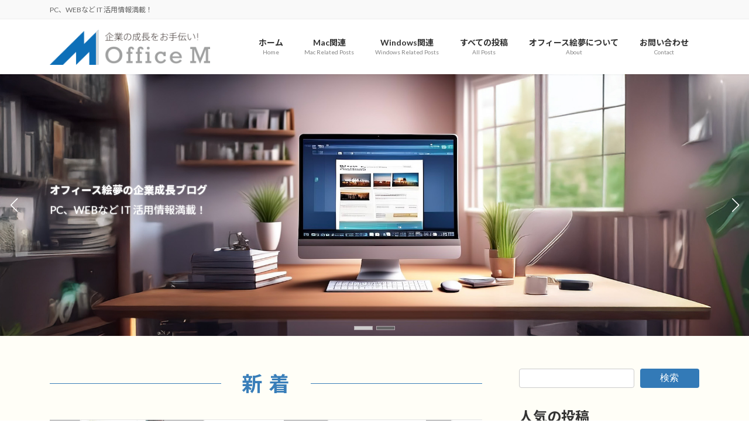

--- FILE ---
content_type: text/html; charset=UTF-8
request_url: https://office-m-blog.com/page/2/
body_size: 185835
content:
<!DOCTYPE html>
<html lang="ja">
<head>
<meta charset="utf-8">
<meta http-equiv="X-UA-Compatible" content="IE=edge">
<meta name="viewport" content="width=device-width, initial-scale=1">
<title>オフィース絵夢の企業成長ブログ | PC、WEBなど IT 活用情報満載！</title>
<meta name='robots' content='max-image-preview:large' />
<link rel='dns-prefetch' href='//use.fontawesome.com' />
<link rel="alternate" type="application/rss+xml" title="オフィース絵夢の企業成長ブログ &raquo; フィード" href="https://office-m-blog.com/feed/" />
<link rel="alternate" type="application/rss+xml" title="オフィース絵夢の企業成長ブログ &raquo; コメントフィード" href="https://office-m-blog.com/comments/feed/" />
<script type="text/javascript" id="wpp-js" src="https://office-m-blog.com/wp-content/plugins/wordpress-popular-posts/assets/js/wpp.min.js?ver=7.3.6" data-sampling="1" data-sampling-rate="1" data-api-url="https://office-m-blog.com/wp-json/wordpress-popular-posts" data-post-id="0" data-token="209296fed2" data-lang="0" data-debug="0"></script>
<link rel="alternate" title="oEmbed (JSON)" type="application/json+oembed" href="https://office-m-blog.com/wp-json/oembed/1.0/embed?url=https%3A%2F%2Foffice-m-blog.com%2F" />
<link rel="alternate" title="oEmbed (XML)" type="text/xml+oembed" href="https://office-m-blog.com/wp-json/oembed/1.0/embed?url=https%3A%2F%2Foffice-m-blog.com%2F&#038;format=xml" />
<meta name="description" content="[ページ目] IT活用情報満載！オフィース絵夢の企業成長ブログです。効率的なIT活用、便利なIT活用方法など、掲載しております。是非御覧ください。" /><style id='wp-img-auto-sizes-contain-inline-css' type='text/css'>
img:is([sizes=auto i],[sizes^="auto," i]){contain-intrinsic-size:3000px 1500px}
/*# sourceURL=wp-img-auto-sizes-contain-inline-css */
</style>
<link rel='stylesheet' id='sbi_styles-css' href='https://office-m-blog.com/wp-content/plugins/instagram-feed/css/sbi-styles.min.css?ver=6.10.0' type='text/css' media='all' />
<link rel='stylesheet' id='vkExUnit_common_style-css' href='https://office-m-blog.com/wp-content/plugins/vk-all-in-one-expansion-unit/assets/css/vkExUnit_style.css?ver=9.113.0.1' type='text/css' media='all' />
<style id='vkExUnit_common_style-inline-css' type='text/css'>
:root {--ver_page_top_button_url:url(https://office-m-blog.com/wp-content/plugins/vk-all-in-one-expansion-unit/assets/images/to-top-btn-icon.svg);}@font-face {font-weight: normal;font-style: normal;font-family: "vk_sns";src: url("https://office-m-blog.com/wp-content/plugins/vk-all-in-one-expansion-unit/inc/sns/icons/fonts/vk_sns.eot?-bq20cj");src: url("https://office-m-blog.com/wp-content/plugins/vk-all-in-one-expansion-unit/inc/sns/icons/fonts/vk_sns.eot?#iefix-bq20cj") format("embedded-opentype"),url("https://office-m-blog.com/wp-content/plugins/vk-all-in-one-expansion-unit/inc/sns/icons/fonts/vk_sns.woff?-bq20cj") format("woff"),url("https://office-m-blog.com/wp-content/plugins/vk-all-in-one-expansion-unit/inc/sns/icons/fonts/vk_sns.ttf?-bq20cj") format("truetype"),url("https://office-m-blog.com/wp-content/plugins/vk-all-in-one-expansion-unit/inc/sns/icons/fonts/vk_sns.svg?-bq20cj#vk_sns") format("svg");}
.veu_promotion-alert__content--text {border: 1px solid rgba(0,0,0,0.125);padding: 0.5em 1em;border-radius: var(--vk-size-radius);margin-bottom: var(--vk-margin-block-bottom);font-size: 0.875rem;}/* Alert Content部分に段落タグを入れた場合に最後の段落の余白を0にする */.veu_promotion-alert__content--text p:last-of-type{margin-bottom:0;margin-top: 0;}
/*# sourceURL=vkExUnit_common_style-inline-css */
</style>
<link rel='stylesheet' id='vk-header-top-css' href='https://office-m-blog.com/wp-content/plugins/lightning-g3-pro-unit/inc/header-top/package/css/header-top.css?ver=0.1.1' type='text/css' media='all' />
<style id='wp-block-library-inline-css' type='text/css'>
:root{--wp-block-synced-color:#7a00df;--wp-block-synced-color--rgb:122,0,223;--wp-bound-block-color:var(--wp-block-synced-color);--wp-editor-canvas-background:#ddd;--wp-admin-theme-color:#007cba;--wp-admin-theme-color--rgb:0,124,186;--wp-admin-theme-color-darker-10:#006ba1;--wp-admin-theme-color-darker-10--rgb:0,107,160.5;--wp-admin-theme-color-darker-20:#005a87;--wp-admin-theme-color-darker-20--rgb:0,90,135;--wp-admin-border-width-focus:2px}@media (min-resolution:192dpi){:root{--wp-admin-border-width-focus:1.5px}}.wp-element-button{cursor:pointer}:root .has-very-light-gray-background-color{background-color:#eee}:root .has-very-dark-gray-background-color{background-color:#313131}:root .has-very-light-gray-color{color:#eee}:root .has-very-dark-gray-color{color:#313131}:root .has-vivid-green-cyan-to-vivid-cyan-blue-gradient-background{background:linear-gradient(135deg,#00d084,#0693e3)}:root .has-purple-crush-gradient-background{background:linear-gradient(135deg,#34e2e4,#4721fb 50%,#ab1dfe)}:root .has-hazy-dawn-gradient-background{background:linear-gradient(135deg,#faaca8,#dad0ec)}:root .has-subdued-olive-gradient-background{background:linear-gradient(135deg,#fafae1,#67a671)}:root .has-atomic-cream-gradient-background{background:linear-gradient(135deg,#fdd79a,#004a59)}:root .has-nightshade-gradient-background{background:linear-gradient(135deg,#330968,#31cdcf)}:root .has-midnight-gradient-background{background:linear-gradient(135deg,#020381,#2874fc)}:root{--wp--preset--font-size--normal:16px;--wp--preset--font-size--huge:42px}.has-regular-font-size{font-size:1em}.has-larger-font-size{font-size:2.625em}.has-normal-font-size{font-size:var(--wp--preset--font-size--normal)}.has-huge-font-size{font-size:var(--wp--preset--font-size--huge)}.has-text-align-center{text-align:center}.has-text-align-left{text-align:left}.has-text-align-right{text-align:right}.has-fit-text{white-space:nowrap!important}#end-resizable-editor-section{display:none}.aligncenter{clear:both}.items-justified-left{justify-content:flex-start}.items-justified-center{justify-content:center}.items-justified-right{justify-content:flex-end}.items-justified-space-between{justify-content:space-between}.screen-reader-text{border:0;clip-path:inset(50%);height:1px;margin:-1px;overflow:hidden;padding:0;position:absolute;width:1px;word-wrap:normal!important}.screen-reader-text:focus{background-color:#ddd;clip-path:none;color:#444;display:block;font-size:1em;height:auto;left:5px;line-height:normal;padding:15px 23px 14px;text-decoration:none;top:5px;width:auto;z-index:100000}html :where(.has-border-color){border-style:solid}html :where([style*=border-top-color]){border-top-style:solid}html :where([style*=border-right-color]){border-right-style:solid}html :where([style*=border-bottom-color]){border-bottom-style:solid}html :where([style*=border-left-color]){border-left-style:solid}html :where([style*=border-width]){border-style:solid}html :where([style*=border-top-width]){border-top-style:solid}html :where([style*=border-right-width]){border-right-style:solid}html :where([style*=border-bottom-width]){border-bottom-style:solid}html :where([style*=border-left-width]){border-left-style:solid}html :where(img[class*=wp-image-]){height:auto;max-width:100%}:where(figure){margin:0 0 1em}html :where(.is-position-sticky){--wp-admin--admin-bar--position-offset:var(--wp-admin--admin-bar--height,0px)}@media screen and (max-width:600px){html :where(.is-position-sticky){--wp-admin--admin-bar--position-offset:0px}}
.vk-cols--reverse{flex-direction:row-reverse}.vk-cols--hasbtn{margin-bottom:0}.vk-cols--hasbtn>.row>.vk_gridColumn_item,.vk-cols--hasbtn>.wp-block-column{position:relative;padding-bottom:3em}.vk-cols--hasbtn>.row>.vk_gridColumn_item>.wp-block-buttons,.vk-cols--hasbtn>.row>.vk_gridColumn_item>.vk_button,.vk-cols--hasbtn>.wp-block-column>.wp-block-buttons,.vk-cols--hasbtn>.wp-block-column>.vk_button{position:absolute;bottom:0;width:100%}.vk-cols--fit.wp-block-columns{gap:0}.vk-cols--fit.wp-block-columns,.vk-cols--fit.wp-block-columns:not(.is-not-stacked-on-mobile){margin-top:0;margin-bottom:0;justify-content:space-between}.vk-cols--fit.wp-block-columns>.wp-block-column *:last-child,.vk-cols--fit.wp-block-columns:not(.is-not-stacked-on-mobile)>.wp-block-column *:last-child{margin-bottom:0}.vk-cols--fit.wp-block-columns>.wp-block-column>.wp-block-cover,.vk-cols--fit.wp-block-columns:not(.is-not-stacked-on-mobile)>.wp-block-column>.wp-block-cover{margin-top:0}.vk-cols--fit.wp-block-columns.has-background,.vk-cols--fit.wp-block-columns:not(.is-not-stacked-on-mobile).has-background{padding:0}@media(max-width: 599px){.vk-cols--fit.wp-block-columns:not(.has-background)>.wp-block-column:not(.has-background),.vk-cols--fit.wp-block-columns:not(.is-not-stacked-on-mobile):not(.has-background)>.wp-block-column:not(.has-background){padding-left:0 !important;padding-right:0 !important}}@media(min-width: 782px){.vk-cols--fit.wp-block-columns .block-editor-block-list__block.wp-block-column:not(:first-child),.vk-cols--fit.wp-block-columns>.wp-block-column:not(:first-child),.vk-cols--fit.wp-block-columns:not(.is-not-stacked-on-mobile) .block-editor-block-list__block.wp-block-column:not(:first-child),.vk-cols--fit.wp-block-columns:not(.is-not-stacked-on-mobile)>.wp-block-column:not(:first-child){margin-left:0}}@media(min-width: 600px)and (max-width: 781px){.vk-cols--fit.wp-block-columns .wp-block-column:nth-child(2n),.vk-cols--fit.wp-block-columns:not(.is-not-stacked-on-mobile) .wp-block-column:nth-child(2n){margin-left:0}.vk-cols--fit.wp-block-columns .wp-block-column:not(:only-child),.vk-cols--fit.wp-block-columns:not(.is-not-stacked-on-mobile) .wp-block-column:not(:only-child){flex-basis:50% !important}}.vk-cols--fit--gap1.wp-block-columns{gap:1px}@media(min-width: 600px)and (max-width: 781px){.vk-cols--fit--gap1.wp-block-columns .wp-block-column:not(:only-child){flex-basis:calc(50% - 1px) !important}}.vk-cols--fit.vk-cols--grid>.block-editor-block-list__block,.vk-cols--fit.vk-cols--grid>.wp-block-column,.vk-cols--fit.vk-cols--grid:not(.is-not-stacked-on-mobile)>.block-editor-block-list__block,.vk-cols--fit.vk-cols--grid:not(.is-not-stacked-on-mobile)>.wp-block-column{flex-basis:50%;box-sizing:border-box}@media(max-width: 599px){.vk-cols--fit.vk-cols--grid.vk-cols--grid--alignfull>.wp-block-column:nth-child(2)>.wp-block-cover,.vk-cols--fit.vk-cols--grid.vk-cols--grid--alignfull>.wp-block-column:nth-child(2)>.vk_outer,.vk-cols--fit.vk-cols--grid:not(.is-not-stacked-on-mobile).vk-cols--grid--alignfull>.wp-block-column:nth-child(2)>.wp-block-cover,.vk-cols--fit.vk-cols--grid:not(.is-not-stacked-on-mobile).vk-cols--grid--alignfull>.wp-block-column:nth-child(2)>.vk_outer{width:100vw;margin-right:calc((100% - 100vw)/2);margin-left:calc((100% - 100vw)/2)}}@media(min-width: 600px){.vk-cols--fit.vk-cols--grid.vk-cols--grid--alignfull>.wp-block-column:nth-child(2)>.wp-block-cover,.vk-cols--fit.vk-cols--grid.vk-cols--grid--alignfull>.wp-block-column:nth-child(2)>.vk_outer,.vk-cols--fit.vk-cols--grid:not(.is-not-stacked-on-mobile).vk-cols--grid--alignfull>.wp-block-column:nth-child(2)>.wp-block-cover,.vk-cols--fit.vk-cols--grid:not(.is-not-stacked-on-mobile).vk-cols--grid--alignfull>.wp-block-column:nth-child(2)>.vk_outer{margin-right:calc(100% - 50vw);width:50vw}}@media(min-width: 600px){.vk-cols--fit.vk-cols--grid.vk-cols--grid--alignfull.vk-cols--reverse>.wp-block-column,.vk-cols--fit.vk-cols--grid:not(.is-not-stacked-on-mobile).vk-cols--grid--alignfull.vk-cols--reverse>.wp-block-column{margin-left:0;margin-right:0}.vk-cols--fit.vk-cols--grid.vk-cols--grid--alignfull.vk-cols--reverse>.wp-block-column:nth-child(2)>.wp-block-cover,.vk-cols--fit.vk-cols--grid.vk-cols--grid--alignfull.vk-cols--reverse>.wp-block-column:nth-child(2)>.vk_outer,.vk-cols--fit.vk-cols--grid:not(.is-not-stacked-on-mobile).vk-cols--grid--alignfull.vk-cols--reverse>.wp-block-column:nth-child(2)>.wp-block-cover,.vk-cols--fit.vk-cols--grid:not(.is-not-stacked-on-mobile).vk-cols--grid--alignfull.vk-cols--reverse>.wp-block-column:nth-child(2)>.vk_outer{margin-left:calc(100% - 50vw)}}.vk-cols--menu h2,.vk-cols--menu h3,.vk-cols--menu h4,.vk-cols--menu h5{margin-bottom:.2em;text-shadow:#000 0 0 10px}.vk-cols--menu h2:first-child,.vk-cols--menu h3:first-child,.vk-cols--menu h4:first-child,.vk-cols--menu h5:first-child{margin-top:0}.vk-cols--menu p{margin-bottom:1rem;text-shadow:#000 0 0 10px}.vk-cols--menu .wp-block-cover__inner-container:last-child{margin-bottom:0}.vk-cols--fitbnrs .wp-block-column .wp-block-cover:hover img{filter:unset}.vk-cols--fitbnrs .wp-block-column .wp-block-cover:hover{background-color:unset}.vk-cols--fitbnrs .wp-block-column .wp-block-cover:hover .wp-block-cover__image-background{filter:unset !important}.vk-cols--fitbnrs .wp-block-cover .wp-block-cover__inner-container{position:absolute;height:100%;width:100%}.vk-cols--fitbnrs .vk_button{height:100%;margin:0}.vk-cols--fitbnrs .vk_button .vk_button_btn,.vk-cols--fitbnrs .vk_button .btn{height:100%;width:100%;border:none;box-shadow:none;background-color:unset !important;transition:unset}.vk-cols--fitbnrs .vk_button .vk_button_btn:hover,.vk-cols--fitbnrs .vk_button .btn:hover{transition:unset}.vk-cols--fitbnrs .vk_button .vk_button_btn:after,.vk-cols--fitbnrs .vk_button .btn:after{border:none}.vk-cols--fitbnrs .vk_button .vk_button_link_txt{width:100%;position:absolute;top:50%;left:50%;transform:translateY(-50%) translateX(-50%);font-size:2rem;text-shadow:#000 0 0 10px}.vk-cols--fitbnrs .vk_button .vk_button_link_subCaption{width:100%;position:absolute;top:calc(50% + 2.2em);left:50%;transform:translateY(-50%) translateX(-50%);text-shadow:#000 0 0 10px}@media(min-width: 992px){.vk-cols--media.wp-block-columns{gap:3rem}}.vk-fit-map figure{margin-bottom:0}.vk-fit-map iframe{position:relative;margin-bottom:0;display:block;max-height:400px;width:100vw}.vk-fit-map:is(.alignfull,.alignwide) div{max-width:100%}.vk-table--th--width25 :where(tr>*:first-child){width:25%}.vk-table--th--width30 :where(tr>*:first-child){width:30%}.vk-table--th--width35 :where(tr>*:first-child){width:35%}.vk-table--th--width40 :where(tr>*:first-child){width:40%}.vk-table--th--bg-bright :where(tr>*:first-child){background-color:var(--wp--preset--color--bg-secondary, rgba(0, 0, 0, 0.05))}@media(max-width: 599px){.vk-table--mobile-block :is(th,td){width:100%;display:block}.vk-table--mobile-block.wp-block-table table :is(th,td){border-top:none}}.vk-table--width--th25 :where(tr>*:first-child){width:25%}.vk-table--width--th30 :where(tr>*:first-child){width:30%}.vk-table--width--th35 :where(tr>*:first-child){width:35%}.vk-table--width--th40 :where(tr>*:first-child){width:40%}.no-margin{margin:0}@media(max-width: 599px){.wp-block-image.vk-aligncenter--mobile>.alignright{float:none;margin-left:auto;margin-right:auto}.vk-no-padding-horizontal--mobile{padding-left:0 !important;padding-right:0 !important}}
/* VK Color Palettes */:root{ --wp--preset--color--vk-color-primary:#337ab7}/* --vk-color-primary is deprecated. */:root{ --vk-color-primary: var(--wp--preset--color--vk-color-primary);}:root{ --wp--preset--color--vk-color-primary-dark:#296292}/* --vk-color-primary-dark is deprecated. */:root{ --vk-color-primary-dark: var(--wp--preset--color--vk-color-primary-dark);}:root{ --wp--preset--color--vk-color-primary-vivid:#3886c9}/* --vk-color-primary-vivid is deprecated. */:root{ --vk-color-primary-vivid: var(--wp--preset--color--vk-color-primary-vivid);}

/*# sourceURL=wp-block-library-inline-css */
</style><style id='wp-block-image-inline-css' type='text/css'>
.wp-block-image>a,.wp-block-image>figure>a{display:inline-block}.wp-block-image img{box-sizing:border-box;height:auto;max-width:100%;vertical-align:bottom}@media not (prefers-reduced-motion){.wp-block-image img.hide{visibility:hidden}.wp-block-image img.show{animation:show-content-image .4s}}.wp-block-image[style*=border-radius] img,.wp-block-image[style*=border-radius]>a{border-radius:inherit}.wp-block-image.has-custom-border img{box-sizing:border-box}.wp-block-image.aligncenter{text-align:center}.wp-block-image.alignfull>a,.wp-block-image.alignwide>a{width:100%}.wp-block-image.alignfull img,.wp-block-image.alignwide img{height:auto;width:100%}.wp-block-image .aligncenter,.wp-block-image .alignleft,.wp-block-image .alignright,.wp-block-image.aligncenter,.wp-block-image.alignleft,.wp-block-image.alignright{display:table}.wp-block-image .aligncenter>figcaption,.wp-block-image .alignleft>figcaption,.wp-block-image .alignright>figcaption,.wp-block-image.aligncenter>figcaption,.wp-block-image.alignleft>figcaption,.wp-block-image.alignright>figcaption{caption-side:bottom;display:table-caption}.wp-block-image .alignleft{float:left;margin:.5em 1em .5em 0}.wp-block-image .alignright{float:right;margin:.5em 0 .5em 1em}.wp-block-image .aligncenter{margin-left:auto;margin-right:auto}.wp-block-image :where(figcaption){margin-bottom:1em;margin-top:.5em}.wp-block-image.is-style-circle-mask img{border-radius:9999px}@supports ((-webkit-mask-image:none) or (mask-image:none)) or (-webkit-mask-image:none){.wp-block-image.is-style-circle-mask img{border-radius:0;-webkit-mask-image:url('data:image/svg+xml;utf8,<svg viewBox="0 0 100 100" xmlns="http://www.w3.org/2000/svg"><circle cx="50" cy="50" r="50"/></svg>');mask-image:url('data:image/svg+xml;utf8,<svg viewBox="0 0 100 100" xmlns="http://www.w3.org/2000/svg"><circle cx="50" cy="50" r="50"/></svg>');mask-mode:alpha;-webkit-mask-position:center;mask-position:center;-webkit-mask-repeat:no-repeat;mask-repeat:no-repeat;-webkit-mask-size:contain;mask-size:contain}}:root :where(.wp-block-image.is-style-rounded img,.wp-block-image .is-style-rounded img){border-radius:9999px}.wp-block-image figure{margin:0}.wp-lightbox-container{display:flex;flex-direction:column;position:relative}.wp-lightbox-container img{cursor:zoom-in}.wp-lightbox-container img:hover+button{opacity:1}.wp-lightbox-container button{align-items:center;backdrop-filter:blur(16px) saturate(180%);background-color:#5a5a5a40;border:none;border-radius:4px;cursor:zoom-in;display:flex;height:20px;justify-content:center;opacity:0;padding:0;position:absolute;right:16px;text-align:center;top:16px;width:20px;z-index:100}@media not (prefers-reduced-motion){.wp-lightbox-container button{transition:opacity .2s ease}}.wp-lightbox-container button:focus-visible{outline:3px auto #5a5a5a40;outline:3px auto -webkit-focus-ring-color;outline-offset:3px}.wp-lightbox-container button:hover{cursor:pointer;opacity:1}.wp-lightbox-container button:focus{opacity:1}.wp-lightbox-container button:focus,.wp-lightbox-container button:hover,.wp-lightbox-container button:not(:hover):not(:active):not(.has-background){background-color:#5a5a5a40;border:none}.wp-lightbox-overlay{box-sizing:border-box;cursor:zoom-out;height:100vh;left:0;overflow:hidden;position:fixed;top:0;visibility:hidden;width:100%;z-index:100000}.wp-lightbox-overlay .close-button{align-items:center;cursor:pointer;display:flex;justify-content:center;min-height:40px;min-width:40px;padding:0;position:absolute;right:calc(env(safe-area-inset-right) + 16px);top:calc(env(safe-area-inset-top) + 16px);z-index:5000000}.wp-lightbox-overlay .close-button:focus,.wp-lightbox-overlay .close-button:hover,.wp-lightbox-overlay .close-button:not(:hover):not(:active):not(.has-background){background:none;border:none}.wp-lightbox-overlay .lightbox-image-container{height:var(--wp--lightbox-container-height);left:50%;overflow:hidden;position:absolute;top:50%;transform:translate(-50%,-50%);transform-origin:top left;width:var(--wp--lightbox-container-width);z-index:9999999999}.wp-lightbox-overlay .wp-block-image{align-items:center;box-sizing:border-box;display:flex;height:100%;justify-content:center;margin:0;position:relative;transform-origin:0 0;width:100%;z-index:3000000}.wp-lightbox-overlay .wp-block-image img{height:var(--wp--lightbox-image-height);min-height:var(--wp--lightbox-image-height);min-width:var(--wp--lightbox-image-width);width:var(--wp--lightbox-image-width)}.wp-lightbox-overlay .wp-block-image figcaption{display:none}.wp-lightbox-overlay button{background:none;border:none}.wp-lightbox-overlay .scrim{background-color:#fff;height:100%;opacity:.9;position:absolute;width:100%;z-index:2000000}.wp-lightbox-overlay.active{visibility:visible}@media not (prefers-reduced-motion){.wp-lightbox-overlay.active{animation:turn-on-visibility .25s both}.wp-lightbox-overlay.active img{animation:turn-on-visibility .35s both}.wp-lightbox-overlay.show-closing-animation:not(.active){animation:turn-off-visibility .35s both}.wp-lightbox-overlay.show-closing-animation:not(.active) img{animation:turn-off-visibility .25s both}.wp-lightbox-overlay.zoom.active{animation:none;opacity:1;visibility:visible}.wp-lightbox-overlay.zoom.active .lightbox-image-container{animation:lightbox-zoom-in .4s}.wp-lightbox-overlay.zoom.active .lightbox-image-container img{animation:none}.wp-lightbox-overlay.zoom.active .scrim{animation:turn-on-visibility .4s forwards}.wp-lightbox-overlay.zoom.show-closing-animation:not(.active){animation:none}.wp-lightbox-overlay.zoom.show-closing-animation:not(.active) .lightbox-image-container{animation:lightbox-zoom-out .4s}.wp-lightbox-overlay.zoom.show-closing-animation:not(.active) .lightbox-image-container img{animation:none}.wp-lightbox-overlay.zoom.show-closing-animation:not(.active) .scrim{animation:turn-off-visibility .4s forwards}}@keyframes show-content-image{0%{visibility:hidden}99%{visibility:hidden}to{visibility:visible}}@keyframes turn-on-visibility{0%{opacity:0}to{opacity:1}}@keyframes turn-off-visibility{0%{opacity:1;visibility:visible}99%{opacity:0;visibility:visible}to{opacity:0;visibility:hidden}}@keyframes lightbox-zoom-in{0%{transform:translate(calc((-100vw + var(--wp--lightbox-scrollbar-width))/2 + var(--wp--lightbox-initial-left-position)),calc(-50vh + var(--wp--lightbox-initial-top-position))) scale(var(--wp--lightbox-scale))}to{transform:translate(-50%,-50%) scale(1)}}@keyframes lightbox-zoom-out{0%{transform:translate(-50%,-50%) scale(1);visibility:visible}99%{visibility:visible}to{transform:translate(calc((-100vw + var(--wp--lightbox-scrollbar-width))/2 + var(--wp--lightbox-initial-left-position)),calc(-50vh + var(--wp--lightbox-initial-top-position))) scale(var(--wp--lightbox-scale));visibility:hidden}}
/*# sourceURL=https://office-m-blog.com/wp-includes/blocks/image/style.min.css */
</style>
<style id='wp-block-search-inline-css' type='text/css'>
.wp-block-search__button{margin-left:10px;word-break:normal}.wp-block-search__button.has-icon{line-height:0}.wp-block-search__button svg{height:1.25em;min-height:24px;min-width:24px;width:1.25em;fill:currentColor;vertical-align:text-bottom}:where(.wp-block-search__button){border:1px solid #ccc;padding:6px 10px}.wp-block-search__inside-wrapper{display:flex;flex:auto;flex-wrap:nowrap;max-width:100%}.wp-block-search__label{width:100%}.wp-block-search.wp-block-search__button-only .wp-block-search__button{box-sizing:border-box;display:flex;flex-shrink:0;justify-content:center;margin-left:0;max-width:100%}.wp-block-search.wp-block-search__button-only .wp-block-search__inside-wrapper{min-width:0!important;transition-property:width}.wp-block-search.wp-block-search__button-only .wp-block-search__input{flex-basis:100%;transition-duration:.3s}.wp-block-search.wp-block-search__button-only.wp-block-search__searchfield-hidden,.wp-block-search.wp-block-search__button-only.wp-block-search__searchfield-hidden .wp-block-search__inside-wrapper{overflow:hidden}.wp-block-search.wp-block-search__button-only.wp-block-search__searchfield-hidden .wp-block-search__input{border-left-width:0!important;border-right-width:0!important;flex-basis:0;flex-grow:0;margin:0;min-width:0!important;padding-left:0!important;padding-right:0!important;width:0!important}:where(.wp-block-search__input){appearance:none;border:1px solid #949494;flex-grow:1;font-family:inherit;font-size:inherit;font-style:inherit;font-weight:inherit;letter-spacing:inherit;line-height:inherit;margin-left:0;margin-right:0;min-width:3rem;padding:8px;text-decoration:unset!important;text-transform:inherit}:where(.wp-block-search__button-inside .wp-block-search__inside-wrapper){background-color:#fff;border:1px solid #949494;box-sizing:border-box;padding:4px}:where(.wp-block-search__button-inside .wp-block-search__inside-wrapper) .wp-block-search__input{border:none;border-radius:0;padding:0 4px}:where(.wp-block-search__button-inside .wp-block-search__inside-wrapper) .wp-block-search__input:focus{outline:none}:where(.wp-block-search__button-inside .wp-block-search__inside-wrapper) :where(.wp-block-search__button){padding:4px 8px}.wp-block-search.aligncenter .wp-block-search__inside-wrapper{margin:auto}.wp-block[data-align=right] .wp-block-search.wp-block-search__button-only .wp-block-search__inside-wrapper{float:right}
/*# sourceURL=https://office-m-blog.com/wp-includes/blocks/search/style.min.css */
</style>
<style id='global-styles-inline-css' type='text/css'>
:root{--wp--preset--aspect-ratio--square: 1;--wp--preset--aspect-ratio--4-3: 4/3;--wp--preset--aspect-ratio--3-4: 3/4;--wp--preset--aspect-ratio--3-2: 3/2;--wp--preset--aspect-ratio--2-3: 2/3;--wp--preset--aspect-ratio--16-9: 16/9;--wp--preset--aspect-ratio--9-16: 9/16;--wp--preset--color--black: #000000;--wp--preset--color--cyan-bluish-gray: #abb8c3;--wp--preset--color--white: #ffffff;--wp--preset--color--pale-pink: #f78da7;--wp--preset--color--vivid-red: #cf2e2e;--wp--preset--color--luminous-vivid-orange: #ff6900;--wp--preset--color--luminous-vivid-amber: #fcb900;--wp--preset--color--light-green-cyan: #7bdcb5;--wp--preset--color--vivid-green-cyan: #00d084;--wp--preset--color--pale-cyan-blue: #8ed1fc;--wp--preset--color--vivid-cyan-blue: #0693e3;--wp--preset--color--vivid-purple: #9b51e0;--wp--preset--color--vk-color-primary: #337ab7;--wp--preset--color--vk-color-primary-dark: #296292;--wp--preset--color--vk-color-primary-vivid: #3886c9;--wp--preset--gradient--vivid-cyan-blue-to-vivid-purple: linear-gradient(135deg,rgb(6,147,227) 0%,rgb(155,81,224) 100%);--wp--preset--gradient--light-green-cyan-to-vivid-green-cyan: linear-gradient(135deg,rgb(122,220,180) 0%,rgb(0,208,130) 100%);--wp--preset--gradient--luminous-vivid-amber-to-luminous-vivid-orange: linear-gradient(135deg,rgb(252,185,0) 0%,rgb(255,105,0) 100%);--wp--preset--gradient--luminous-vivid-orange-to-vivid-red: linear-gradient(135deg,rgb(255,105,0) 0%,rgb(207,46,46) 100%);--wp--preset--gradient--very-light-gray-to-cyan-bluish-gray: linear-gradient(135deg,rgb(238,238,238) 0%,rgb(169,184,195) 100%);--wp--preset--gradient--cool-to-warm-spectrum: linear-gradient(135deg,rgb(74,234,220) 0%,rgb(151,120,209) 20%,rgb(207,42,186) 40%,rgb(238,44,130) 60%,rgb(251,105,98) 80%,rgb(254,248,76) 100%);--wp--preset--gradient--blush-light-purple: linear-gradient(135deg,rgb(255,206,236) 0%,rgb(152,150,240) 100%);--wp--preset--gradient--blush-bordeaux: linear-gradient(135deg,rgb(254,205,165) 0%,rgb(254,45,45) 50%,rgb(107,0,62) 100%);--wp--preset--gradient--luminous-dusk: linear-gradient(135deg,rgb(255,203,112) 0%,rgb(199,81,192) 50%,rgb(65,88,208) 100%);--wp--preset--gradient--pale-ocean: linear-gradient(135deg,rgb(255,245,203) 0%,rgb(182,227,212) 50%,rgb(51,167,181) 100%);--wp--preset--gradient--electric-grass: linear-gradient(135deg,rgb(202,248,128) 0%,rgb(113,206,126) 100%);--wp--preset--gradient--midnight: linear-gradient(135deg,rgb(2,3,129) 0%,rgb(40,116,252) 100%);--wp--preset--gradient--vivid-green-cyan-to-vivid-cyan-blue: linear-gradient(135deg,rgba(0,208,132,1) 0%,rgba(6,147,227,1) 100%);--wp--preset--font-size--small: 0.875rem;--wp--preset--font-size--medium: 20px;--wp--preset--font-size--large: 1.5rem;--wp--preset--font-size--x-large: 42px;--wp--preset--font-size--regular: 1rem;--wp--preset--font-size--huge: 2.25rem;--wp--preset--spacing--20: 0.44rem;--wp--preset--spacing--30: var(--vk-margin-xs, 0.75rem);--wp--preset--spacing--40: var(--vk-margin-sm, 1.5rem);--wp--preset--spacing--50: var(--vk-margin-md, 2.4rem);--wp--preset--spacing--60: var(--vk-margin-lg, 4rem);--wp--preset--spacing--70: var(--vk-margin-xl, 6rem);--wp--preset--spacing--80: 5.06rem;--wp--preset--shadow--natural: 6px 6px 9px rgba(0, 0, 0, 0.2);--wp--preset--shadow--deep: 12px 12px 50px rgba(0, 0, 0, 0.4);--wp--preset--shadow--sharp: 6px 6px 0px rgba(0, 0, 0, 0.2);--wp--preset--shadow--outlined: 6px 6px 0px -3px rgb(255, 255, 255), 6px 6px rgb(0, 0, 0);--wp--preset--shadow--crisp: 6px 6px 0px rgb(0, 0, 0);}:root { --wp--style--global--content-size: calc( var(--vk-width-container) - var(--vk-width-container-padding) * 2 );--wp--style--global--wide-size: calc( var(--vk-width-container) - var(--vk-width-container-padding) * 2 + ( 100vw - ( var(--vk-width-container) - var(--vk-width-container-padding) * 2 ) ) / 2 ); }:where(body) { margin: 0; }.wp-site-blocks > .alignleft { float: left; margin-right: 2em; }.wp-site-blocks > .alignright { float: right; margin-left: 2em; }.wp-site-blocks > .aligncenter { justify-content: center; margin-left: auto; margin-right: auto; }:where(.wp-site-blocks) > * { margin-block-start: 24px; margin-block-end: 0; }:where(.wp-site-blocks) > :first-child { margin-block-start: 0; }:where(.wp-site-blocks) > :last-child { margin-block-end: 0; }:root { --wp--style--block-gap: 24px; }:root :where(.is-layout-flow) > :first-child{margin-block-start: 0;}:root :where(.is-layout-flow) > :last-child{margin-block-end: 0;}:root :where(.is-layout-flow) > *{margin-block-start: 24px;margin-block-end: 0;}:root :where(.is-layout-constrained) > :first-child{margin-block-start: 0;}:root :where(.is-layout-constrained) > :last-child{margin-block-end: 0;}:root :where(.is-layout-constrained) > *{margin-block-start: 24px;margin-block-end: 0;}:root :where(.is-layout-flex){gap: 24px;}:root :where(.is-layout-grid){gap: 24px;}.is-layout-flow > .alignleft{float: left;margin-inline-start: 0;margin-inline-end: 2em;}.is-layout-flow > .alignright{float: right;margin-inline-start: 2em;margin-inline-end: 0;}.is-layout-flow > .aligncenter{margin-left: auto !important;margin-right: auto !important;}.is-layout-constrained > .alignleft{float: left;margin-inline-start: 0;margin-inline-end: 2em;}.is-layout-constrained > .alignright{float: right;margin-inline-start: 2em;margin-inline-end: 0;}.is-layout-constrained > .aligncenter{margin-left: auto !important;margin-right: auto !important;}.is-layout-constrained > :where(:not(.alignleft):not(.alignright):not(.alignfull)){max-width: var(--wp--style--global--content-size);margin-left: auto !important;margin-right: auto !important;}.is-layout-constrained > .alignwide{max-width: var(--wp--style--global--wide-size);}body .is-layout-flex{display: flex;}.is-layout-flex{flex-wrap: wrap;align-items: center;}.is-layout-flex > :is(*, div){margin: 0;}body .is-layout-grid{display: grid;}.is-layout-grid > :is(*, div){margin: 0;}body{padding-top: 0px;padding-right: 0px;padding-bottom: 0px;padding-left: 0px;}a:where(:not(.wp-element-button)){text-decoration: underline;}:root :where(.wp-element-button, .wp-block-button__link){background-color: #32373c;border-width: 0;color: #fff;font-family: inherit;font-size: inherit;font-style: inherit;font-weight: inherit;letter-spacing: inherit;line-height: inherit;padding-top: calc(0.667em + 2px);padding-right: calc(1.333em + 2px);padding-bottom: calc(0.667em + 2px);padding-left: calc(1.333em + 2px);text-decoration: none;text-transform: inherit;}.has-black-color{color: var(--wp--preset--color--black) !important;}.has-cyan-bluish-gray-color{color: var(--wp--preset--color--cyan-bluish-gray) !important;}.has-white-color{color: var(--wp--preset--color--white) !important;}.has-pale-pink-color{color: var(--wp--preset--color--pale-pink) !important;}.has-vivid-red-color{color: var(--wp--preset--color--vivid-red) !important;}.has-luminous-vivid-orange-color{color: var(--wp--preset--color--luminous-vivid-orange) !important;}.has-luminous-vivid-amber-color{color: var(--wp--preset--color--luminous-vivid-amber) !important;}.has-light-green-cyan-color{color: var(--wp--preset--color--light-green-cyan) !important;}.has-vivid-green-cyan-color{color: var(--wp--preset--color--vivid-green-cyan) !important;}.has-pale-cyan-blue-color{color: var(--wp--preset--color--pale-cyan-blue) !important;}.has-vivid-cyan-blue-color{color: var(--wp--preset--color--vivid-cyan-blue) !important;}.has-vivid-purple-color{color: var(--wp--preset--color--vivid-purple) !important;}.has-vk-color-primary-color{color: var(--wp--preset--color--vk-color-primary) !important;}.has-vk-color-primary-dark-color{color: var(--wp--preset--color--vk-color-primary-dark) !important;}.has-vk-color-primary-vivid-color{color: var(--wp--preset--color--vk-color-primary-vivid) !important;}.has-black-background-color{background-color: var(--wp--preset--color--black) !important;}.has-cyan-bluish-gray-background-color{background-color: var(--wp--preset--color--cyan-bluish-gray) !important;}.has-white-background-color{background-color: var(--wp--preset--color--white) !important;}.has-pale-pink-background-color{background-color: var(--wp--preset--color--pale-pink) !important;}.has-vivid-red-background-color{background-color: var(--wp--preset--color--vivid-red) !important;}.has-luminous-vivid-orange-background-color{background-color: var(--wp--preset--color--luminous-vivid-orange) !important;}.has-luminous-vivid-amber-background-color{background-color: var(--wp--preset--color--luminous-vivid-amber) !important;}.has-light-green-cyan-background-color{background-color: var(--wp--preset--color--light-green-cyan) !important;}.has-vivid-green-cyan-background-color{background-color: var(--wp--preset--color--vivid-green-cyan) !important;}.has-pale-cyan-blue-background-color{background-color: var(--wp--preset--color--pale-cyan-blue) !important;}.has-vivid-cyan-blue-background-color{background-color: var(--wp--preset--color--vivid-cyan-blue) !important;}.has-vivid-purple-background-color{background-color: var(--wp--preset--color--vivid-purple) !important;}.has-vk-color-primary-background-color{background-color: var(--wp--preset--color--vk-color-primary) !important;}.has-vk-color-primary-dark-background-color{background-color: var(--wp--preset--color--vk-color-primary-dark) !important;}.has-vk-color-primary-vivid-background-color{background-color: var(--wp--preset--color--vk-color-primary-vivid) !important;}.has-black-border-color{border-color: var(--wp--preset--color--black) !important;}.has-cyan-bluish-gray-border-color{border-color: var(--wp--preset--color--cyan-bluish-gray) !important;}.has-white-border-color{border-color: var(--wp--preset--color--white) !important;}.has-pale-pink-border-color{border-color: var(--wp--preset--color--pale-pink) !important;}.has-vivid-red-border-color{border-color: var(--wp--preset--color--vivid-red) !important;}.has-luminous-vivid-orange-border-color{border-color: var(--wp--preset--color--luminous-vivid-orange) !important;}.has-luminous-vivid-amber-border-color{border-color: var(--wp--preset--color--luminous-vivid-amber) !important;}.has-light-green-cyan-border-color{border-color: var(--wp--preset--color--light-green-cyan) !important;}.has-vivid-green-cyan-border-color{border-color: var(--wp--preset--color--vivid-green-cyan) !important;}.has-pale-cyan-blue-border-color{border-color: var(--wp--preset--color--pale-cyan-blue) !important;}.has-vivid-cyan-blue-border-color{border-color: var(--wp--preset--color--vivid-cyan-blue) !important;}.has-vivid-purple-border-color{border-color: var(--wp--preset--color--vivid-purple) !important;}.has-vk-color-primary-border-color{border-color: var(--wp--preset--color--vk-color-primary) !important;}.has-vk-color-primary-dark-border-color{border-color: var(--wp--preset--color--vk-color-primary-dark) !important;}.has-vk-color-primary-vivid-border-color{border-color: var(--wp--preset--color--vk-color-primary-vivid) !important;}.has-vivid-cyan-blue-to-vivid-purple-gradient-background{background: var(--wp--preset--gradient--vivid-cyan-blue-to-vivid-purple) !important;}.has-light-green-cyan-to-vivid-green-cyan-gradient-background{background: var(--wp--preset--gradient--light-green-cyan-to-vivid-green-cyan) !important;}.has-luminous-vivid-amber-to-luminous-vivid-orange-gradient-background{background: var(--wp--preset--gradient--luminous-vivid-amber-to-luminous-vivid-orange) !important;}.has-luminous-vivid-orange-to-vivid-red-gradient-background{background: var(--wp--preset--gradient--luminous-vivid-orange-to-vivid-red) !important;}.has-very-light-gray-to-cyan-bluish-gray-gradient-background{background: var(--wp--preset--gradient--very-light-gray-to-cyan-bluish-gray) !important;}.has-cool-to-warm-spectrum-gradient-background{background: var(--wp--preset--gradient--cool-to-warm-spectrum) !important;}.has-blush-light-purple-gradient-background{background: var(--wp--preset--gradient--blush-light-purple) !important;}.has-blush-bordeaux-gradient-background{background: var(--wp--preset--gradient--blush-bordeaux) !important;}.has-luminous-dusk-gradient-background{background: var(--wp--preset--gradient--luminous-dusk) !important;}.has-pale-ocean-gradient-background{background: var(--wp--preset--gradient--pale-ocean) !important;}.has-electric-grass-gradient-background{background: var(--wp--preset--gradient--electric-grass) !important;}.has-midnight-gradient-background{background: var(--wp--preset--gradient--midnight) !important;}.has-vivid-green-cyan-to-vivid-cyan-blue-gradient-background{background: var(--wp--preset--gradient--vivid-green-cyan-to-vivid-cyan-blue) !important;}.has-small-font-size{font-size: var(--wp--preset--font-size--small) !important;}.has-medium-font-size{font-size: var(--wp--preset--font-size--medium) !important;}.has-large-font-size{font-size: var(--wp--preset--font-size--large) !important;}.has-x-large-font-size{font-size: var(--wp--preset--font-size--x-large) !important;}.has-regular-font-size{font-size: var(--wp--preset--font-size--regular) !important;}.has-huge-font-size{font-size: var(--wp--preset--font-size--huge) !important;}
/*# sourceURL=global-styles-inline-css */
</style>
<style id='core-block-supports-inline-css' type='text/css'>
.wp-elements-adcfe35e67e30f5c3edd50c37abe20a6 a:where(:not(.wp-element-button)){color:var(--wp--preset--color--vk-color-primary);}.wp-container-core-columns-is-layout-65eef5bf{flex-wrap:nowrap;gap:0 2em;}.wp-elements-b9049769c0b416cf82235f65053a6868 a:where(:not(.wp-element-button)){color:var(--wp--preset--color--vk-color-primary);}.wp-container-core-group-is-layout-c5d3d283 > :where(:not(.alignleft):not(.alignright):not(.alignfull)){margin-right:0 !important;}.wp-container-core-group-is-layout-c5d3d283 > *{margin-block-start:0;margin-block-end:0;}.wp-container-core-group-is-layout-c5d3d283 > * + *{margin-block-start:4px;margin-block-end:0;}.wp-container-core-group-is-layout-e908c5b9 > .alignfull{margin-right:calc(2em * -1);margin-left:calc(2em * -1);}.wp-container-core-post-template-is-layout-ea6be35f{grid-template-columns:repeat(2, minmax(0, 1fr));gap:0em;}.wp-elements-2ab8bfd4eb0e036b9588e130c7675085 a:where(:not(.wp-element-button)){color:var(--wp--preset--color--vk-color-primary);}.wp-elements-7e2a31f77d71b59f752907f7fdf13d40 a:where(:not(.wp-element-button)){color:var(--wp--preset--color--vk-color-primary);}.wp-elements-0e6b4e5d6bc3d596513b33b0aca40958 a:where(:not(.wp-element-button)){color:var(--wp--preset--color--vk-color-primary);}
/*# sourceURL=core-block-supports-inline-css */
</style>

<link rel='stylesheet' id='gutenkit-frontend-common-css' href='https://office-m-blog.com/wp-content/plugins/gutenkit-blocks-addon/build/gutenkit/frontend-common.css?ver=a28538744097629e283d' type='text/css' media='all' />
<style id='wp-block-heading-inline-css' type='text/css'>
h1:where(.wp-block-heading).has-background,h2:where(.wp-block-heading).has-background,h3:where(.wp-block-heading).has-background,h4:where(.wp-block-heading).has-background,h5:where(.wp-block-heading).has-background,h6:where(.wp-block-heading).has-background{padding:1.25em 2.375em}h1.has-text-align-left[style*=writing-mode]:where([style*=vertical-lr]),h1.has-text-align-right[style*=writing-mode]:where([style*=vertical-rl]),h2.has-text-align-left[style*=writing-mode]:where([style*=vertical-lr]),h2.has-text-align-right[style*=writing-mode]:where([style*=vertical-rl]),h3.has-text-align-left[style*=writing-mode]:where([style*=vertical-lr]),h3.has-text-align-right[style*=writing-mode]:where([style*=vertical-rl]),h4.has-text-align-left[style*=writing-mode]:where([style*=vertical-lr]),h4.has-text-align-right[style*=writing-mode]:where([style*=vertical-rl]),h5.has-text-align-left[style*=writing-mode]:where([style*=vertical-lr]),h5.has-text-align-right[style*=writing-mode]:where([style*=vertical-rl]),h6.has-text-align-left[style*=writing-mode]:where([style*=vertical-lr]),h6.has-text-align-right[style*=writing-mode]:where([style*=vertical-rl]){rotate:180deg}
/*# sourceURL=https://office-m-blog.com/wp-includes/blocks/heading/style.min.css */
</style>
<style id='wp-block-post-date-inline-css' type='text/css'>
.wp-block-post-date{box-sizing:border-box}
/*# sourceURL=https://office-m-blog.com/wp-includes/blocks/post-date/style.min.css */
</style>
<style id='wp-block-spacer-inline-css' type='text/css'>
.wp-block-spacer{clear:both}
/*# sourceURL=https://office-m-blog.com/wp-includes/blocks/spacer/style.min.css */
</style>
<style id='wp-block-group-inline-css' type='text/css'>
.wp-block-group{box-sizing:border-box}:where(.wp-block-group.wp-block-group-is-layout-constrained){position:relative}
/*# sourceURL=https://office-m-blog.com/wp-includes/blocks/group/style.min.css */
</style>
<style id='wp-block-columns-inline-css' type='text/css'>
.wp-block-columns{box-sizing:border-box;display:flex;flex-wrap:wrap!important}@media (min-width:782px){.wp-block-columns{flex-wrap:nowrap!important}}.wp-block-columns{align-items:normal!important}.wp-block-columns.are-vertically-aligned-top{align-items:flex-start}.wp-block-columns.are-vertically-aligned-center{align-items:center}.wp-block-columns.are-vertically-aligned-bottom{align-items:flex-end}@media (max-width:781px){.wp-block-columns:not(.is-not-stacked-on-mobile)>.wp-block-column{flex-basis:100%!important}}@media (min-width:782px){.wp-block-columns:not(.is-not-stacked-on-mobile)>.wp-block-column{flex-basis:0;flex-grow:1}.wp-block-columns:not(.is-not-stacked-on-mobile)>.wp-block-column[style*=flex-basis]{flex-grow:0}}.wp-block-columns.is-not-stacked-on-mobile{flex-wrap:nowrap!important}.wp-block-columns.is-not-stacked-on-mobile>.wp-block-column{flex-basis:0;flex-grow:1}.wp-block-columns.is-not-stacked-on-mobile>.wp-block-column[style*=flex-basis]{flex-grow:0}:where(.wp-block-columns){margin-bottom:1.75em}:where(.wp-block-columns.has-background){padding:1.25em 2.375em}.wp-block-column{flex-grow:1;min-width:0;overflow-wrap:break-word;word-break:break-word}.wp-block-column.is-vertically-aligned-top{align-self:flex-start}.wp-block-column.is-vertically-aligned-center{align-self:center}.wp-block-column.is-vertically-aligned-bottom{align-self:flex-end}.wp-block-column.is-vertically-aligned-stretch{align-self:stretch}.wp-block-column.is-vertically-aligned-bottom,.wp-block-column.is-vertically-aligned-center,.wp-block-column.is-vertically-aligned-top{width:100%}
/*# sourceURL=https://office-m-blog.com/wp-includes/blocks/columns/style.min.css */
</style>
<style id='wp-block-post-title-inline-css' type='text/css'>
.wp-block-post-title{box-sizing:border-box;word-break:break-word}.wp-block-post-title :where(a){display:inline-block;font-family:inherit;font-size:inherit;font-style:inherit;font-weight:inherit;letter-spacing:inherit;line-height:inherit;text-decoration:inherit}
/*# sourceURL=https://office-m-blog.com/wp-includes/blocks/post-title/style.min.css */
</style>
<style id='wp-block-post-excerpt-inline-css' type='text/css'>
:where(.wp-block-post-excerpt){box-sizing:border-box;margin-bottom:var(--wp--style--block-gap);margin-top:var(--wp--style--block-gap)}.wp-block-post-excerpt__excerpt{margin-bottom:0;margin-top:0}.wp-block-post-excerpt__more-text{margin-bottom:0;margin-top:var(--wp--style--block-gap)}.wp-block-post-excerpt__more-link{display:inline-block}
/*# sourceURL=https://office-m-blog.com/wp-includes/blocks/post-excerpt/style.min.css */
</style>
<style id='wp-block-read-more-inline-css' type='text/css'>
.wp-block-read-more{display:block;width:fit-content}.wp-block-read-more:where(:not([style*=text-decoration])){text-decoration:none}.wp-block-read-more:where(:not([style*=text-decoration])):active,.wp-block-read-more:where(:not([style*=text-decoration])):focus{text-decoration:none}
/*# sourceURL=https://office-m-blog.com/wp-includes/blocks/read-more/style.min.css */
</style>
<style id='wp-block-post-featured-image-inline-css' type='text/css'>
.wp-block-post-featured-image{margin-left:0;margin-right:0}.wp-block-post-featured-image a{display:block;height:100%}.wp-block-post-featured-image :where(img){box-sizing:border-box;height:auto;max-width:100%;vertical-align:bottom;width:100%}.wp-block-post-featured-image.alignfull img,.wp-block-post-featured-image.alignwide img{width:100%}.wp-block-post-featured-image .wp-block-post-featured-image__overlay.has-background-dim{background-color:#000;inset:0;position:absolute}.wp-block-post-featured-image{position:relative}.wp-block-post-featured-image .wp-block-post-featured-image__overlay.has-background-gradient{background-color:initial}.wp-block-post-featured-image .wp-block-post-featured-image__overlay.has-background-dim-0{opacity:0}.wp-block-post-featured-image .wp-block-post-featured-image__overlay.has-background-dim-10{opacity:.1}.wp-block-post-featured-image .wp-block-post-featured-image__overlay.has-background-dim-20{opacity:.2}.wp-block-post-featured-image .wp-block-post-featured-image__overlay.has-background-dim-30{opacity:.3}.wp-block-post-featured-image .wp-block-post-featured-image__overlay.has-background-dim-40{opacity:.4}.wp-block-post-featured-image .wp-block-post-featured-image__overlay.has-background-dim-50{opacity:.5}.wp-block-post-featured-image .wp-block-post-featured-image__overlay.has-background-dim-60{opacity:.6}.wp-block-post-featured-image .wp-block-post-featured-image__overlay.has-background-dim-70{opacity:.7}.wp-block-post-featured-image .wp-block-post-featured-image__overlay.has-background-dim-80{opacity:.8}.wp-block-post-featured-image .wp-block-post-featured-image__overlay.has-background-dim-90{opacity:.9}.wp-block-post-featured-image .wp-block-post-featured-image__overlay.has-background-dim-100{opacity:1}.wp-block-post-featured-image:where(.alignleft,.alignright){width:100%}
/*# sourceURL=https://office-m-blog.com/wp-includes/blocks/post-featured-image/style.min.css */
</style>
<style id='wp-block-post-template-inline-css' type='text/css'>
.wp-block-post-template{box-sizing:border-box;list-style:none;margin-bottom:0;margin-top:0;max-width:100%;padding:0}.wp-block-post-template.is-flex-container{display:flex;flex-direction:row;flex-wrap:wrap;gap:1.25em}.wp-block-post-template.is-flex-container>li{margin:0;width:100%}@media (min-width:600px){.wp-block-post-template.is-flex-container.is-flex-container.columns-2>li{width:calc(50% - .625em)}.wp-block-post-template.is-flex-container.is-flex-container.columns-3>li{width:calc(33.33333% - .83333em)}.wp-block-post-template.is-flex-container.is-flex-container.columns-4>li{width:calc(25% - .9375em)}.wp-block-post-template.is-flex-container.is-flex-container.columns-5>li{width:calc(20% - 1em)}.wp-block-post-template.is-flex-container.is-flex-container.columns-6>li{width:calc(16.66667% - 1.04167em)}}@media (max-width:600px){.wp-block-post-template-is-layout-grid.wp-block-post-template-is-layout-grid.wp-block-post-template-is-layout-grid.wp-block-post-template-is-layout-grid{grid-template-columns:1fr}}.wp-block-post-template-is-layout-constrained>li>.alignright,.wp-block-post-template-is-layout-flow>li>.alignright{float:right;margin-inline-end:0;margin-inline-start:2em}.wp-block-post-template-is-layout-constrained>li>.alignleft,.wp-block-post-template-is-layout-flow>li>.alignleft{float:left;margin-inline-end:2em;margin-inline-start:0}.wp-block-post-template-is-layout-constrained>li>.aligncenter,.wp-block-post-template-is-layout-flow>li>.aligncenter{margin-inline-end:auto;margin-inline-start:auto}
/*# sourceURL=https://office-m-blog.com/wp-includes/blocks/post-template/style.min.css */
</style>
<style id='font-awesome-svg-styles-default-inline-css' type='text/css'>
.svg-inline--fa {
  display: inline-block;
  height: 1em;
  overflow: visible;
  vertical-align: -.125em;
}
/*# sourceURL=font-awesome-svg-styles-default-inline-css */
</style>
<link rel='stylesheet' id='font-awesome-svg-styles-css' href='https://office-m-blog.com/wp-content/uploads/font-awesome/v7.1.0/css/svg-with-js.css' type='text/css' media='all' />
<style id='font-awesome-svg-styles-inline-css' type='text/css'>
   .wp-block-font-awesome-icon svg::before,
   .wp-rich-text-font-awesome-icon svg::before {content: unset;}
/*# sourceURL=font-awesome-svg-styles-inline-css */
</style>
<link rel='stylesheet' id='ppress-frontend-css' href='https://office-m-blog.com/wp-content/plugins/wp-user-avatar/assets/css/frontend.min.css?ver=4.16.8' type='text/css' media='all' />
<link rel='stylesheet' id='ppress-flatpickr-css' href='https://office-m-blog.com/wp-content/plugins/wp-user-avatar/assets/flatpickr/flatpickr.min.css?ver=4.16.8' type='text/css' media='all' />
<link rel='stylesheet' id='ppress-select2-css' href='https://office-m-blog.com/wp-content/plugins/wp-user-avatar/assets/select2/select2.min.css?ver=6.9' type='text/css' media='all' />
<link rel='stylesheet' id='vk-swiper-style-css' href='https://office-m-blog.com/wp-content/plugins/vk-blocks-pro/vendor/vektor-inc/vk-swiper/src/assets/css/swiper-bundle.min.css?ver=11.0.2' type='text/css' media='all' />
<link rel='stylesheet' id='wordpress-popular-posts-css-css' href='https://office-m-blog.com/wp-content/plugins/wordpress-popular-posts/assets/css/wpp.css?ver=7.3.6' type='text/css' media='all' />
<link rel='stylesheet' id='lightning-common-style-css' href='https://office-m-blog.com/wp-content/themes/lightning/_g3/assets/css/style-theme-json.css?ver=15.33.1' type='text/css' media='all' />
<style id='lightning-common-style-inline-css' type='text/css'>
/* Lightning */:root {--vk-color-primary:#337ab7;--vk-color-primary-dark:#296292;--vk-color-primary-vivid:#3886c9;--g_nav_main_acc_icon_open_url:url(https://office-m-blog.com/wp-content/themes/lightning/_g3/inc/vk-mobile-nav/package/images/vk-menu-acc-icon-open-black.svg);--g_nav_main_acc_icon_close_url: url(https://office-m-blog.com/wp-content/themes/lightning/_g3/inc/vk-mobile-nav/package/images/vk-menu-close-black.svg);--g_nav_sub_acc_icon_open_url: url(https://office-m-blog.com/wp-content/themes/lightning/_g3/inc/vk-mobile-nav/package/images/vk-menu-acc-icon-open-white.svg);--g_nav_sub_acc_icon_close_url: url(https://office-m-blog.com/wp-content/themes/lightning/_g3/inc/vk-mobile-nav/package/images/vk-menu-close-white.svg);}
:root{--swiper-navigation-color: #fff;}
:root {}.main-section {--vk-color-text-link: #337ab7;}
/* vk-mobile-nav */:root {--vk-mobile-nav-menu-btn-bg-src: url("https://office-m-blog.com/wp-content/themes/lightning/_g3/inc/vk-mobile-nav/package/images/vk-menu-btn-black.svg");--vk-mobile-nav-menu-btn-close-bg-src: url("https://office-m-blog.com/wp-content/themes/lightning/_g3/inc/vk-mobile-nav/package/images/vk-menu-close-black.svg");--vk-menu-acc-icon-open-black-bg-src: url("https://office-m-blog.com/wp-content/themes/lightning/_g3/inc/vk-mobile-nav/package/images/vk-menu-acc-icon-open-black.svg");--vk-menu-acc-icon-open-white-bg-src: url("https://office-m-blog.com/wp-content/themes/lightning/_g3/inc/vk-mobile-nav/package/images/vk-menu-acc-icon-open-white.svg");--vk-menu-acc-icon-close-black-bg-src: url("https://office-m-blog.com/wp-content/themes/lightning/_g3/inc/vk-mobile-nav/package/images/vk-menu-close-black.svg");--vk-menu-acc-icon-close-white-bg-src: url("https://office-m-blog.com/wp-content/themes/lightning/_g3/inc/vk-mobile-nav/package/images/vk-menu-close-white.svg");}
/*# sourceURL=lightning-common-style-inline-css */
</style>
<link rel='stylesheet' id='lightning-design-style-css' href='https://office-m-blog.com/wp-content/themes/lightning/_g3/design-skin/origin3/css/style.css?ver=15.33.1' type='text/css' media='all' />
<style id='lightning-design-style-inline-css' type='text/css'>
.tagcloud a:before { font-family: "Font Awesome 7 Free";content: "\f02b";font-weight: bold; }
/* Pro Title Design */ h4,.veu_sitemap h4 { color:var(--vk-color-text-body);background-color:unset;position: relative;border:none;padding:unset;margin-left: auto;margin-right: auto;border-radius:unset;outline: unset;outline-offset: unset;box-shadow: unset;content:none;overflow: unset;border:none;padding: 0.6em 0.7em 0.55em;margin-bottom:var(--vk-margin-headding-bottom);border-left:solid 2px var(--vk-color-primary);background-color:transparent;text-align:left;}h4 a,.veu_sitemap h4 a { color:var(--vk-color-text-body);}h4::before,.veu_sitemap h4::before { color:var(--vk-color-text-body);background-color:unset;position: relative;border:none;padding:unset;margin-left: auto;margin-right: auto;border-radius:unset;outline: unset;outline-offset: unset;box-shadow: unset;content:none;overflow: unset;}h4::after,.veu_sitemap h4::after { color:var(--vk-color-text-body);background-color:unset;position: relative;border:none;padding:unset;margin-left: auto;margin-right: auto;border-radius:unset;outline: unset;outline-offset: unset;box-shadow: unset;content:none;overflow: unset;}
.vk-campaign-text{color:#fff;background-color:#eab010;}.vk-campaign-text_btn,.vk-campaign-text_btn:link,.vk-campaign-text_btn:visited,.vk-campaign-text_btn:focus,.vk-campaign-text_btn:active{background:#fff;color:#4c4c4c;}a.vk-campaign-text_btn:hover{background:#eab010;color:#fff;}.vk-campaign-text_link,.vk-campaign-text_link:link,.vk-campaign-text_link:hover,.vk-campaign-text_link:visited,.vk-campaign-text_link:active,.vk-campaign-text_link:focus{color:#fff;}
/*# sourceURL=lightning-design-style-inline-css */
</style>
<link rel='stylesheet' id='vk-blog-card-css' href='https://office-m-blog.com/wp-content/themes/lightning/_g3/inc/vk-wp-oembed-blog-card/package/css/blog-card.css?ver=6.9' type='text/css' media='all' />
<link rel='stylesheet' id='vk-blocks-build-css-css' href='https://office-m-blog.com/wp-content/plugins/vk-blocks-pro/build/block-build.css?ver=1.115.2.0' type='text/css' media='all' />
<style id='vk-blocks-build-css-inline-css' type='text/css'>

	:root {
		--vk_image-mask-circle: url(https://office-m-blog.com/wp-content/plugins/vk-blocks-pro/inc/vk-blocks/images/circle.svg);
		--vk_image-mask-wave01: url(https://office-m-blog.com/wp-content/plugins/vk-blocks-pro/inc/vk-blocks/images/wave01.svg);
		--vk_image-mask-wave02: url(https://office-m-blog.com/wp-content/plugins/vk-blocks-pro/inc/vk-blocks/images/wave02.svg);
		--vk_image-mask-wave03: url(https://office-m-blog.com/wp-content/plugins/vk-blocks-pro/inc/vk-blocks/images/wave03.svg);
		--vk_image-mask-wave04: url(https://office-m-blog.com/wp-content/plugins/vk-blocks-pro/inc/vk-blocks/images/wave04.svg);
	}
	

	:root {

		--vk-balloon-border-width:1px;

		--vk-balloon-speech-offset:-12px;
	}
	

	:root {
		--vk_flow-arrow: url(https://office-m-blog.com/wp-content/plugins/vk-blocks-pro/inc/vk-blocks/images/arrow_bottom.svg);
	}
	
/*# sourceURL=vk-blocks-build-css-inline-css */
</style>
<link rel='stylesheet' id='lightning-theme-style-css' href='https://office-m-blog.com/wp-content/themes/lightning-child-sample/style.css?ver=15.33.1' type='text/css' media='all' />
<link rel='stylesheet' id='vk-font-awesome-css' href='https://office-m-blog.com/wp-content/themes/lightning/vendor/vektor-inc/font-awesome-versions/src/font-awesome/css/all.min.css?ver=7.1.0' type='text/css' media='all' />
<link rel='stylesheet' id='vk-header-layout-css' href='https://office-m-blog.com/wp-content/plugins/lightning-g3-pro-unit/inc/header-layout/package/css/header-layout.css?ver=0.29.10' type='text/css' media='all' />
<style id='vk-header-layout-inline-css' type='text/css'>
/* Header Layout */:root {--vk-header-logo-url:url(https://emu-emu.sakura.ne.jp/my-blog/wp-content/uploads/2025/01/Office-M-logo.png);}
/*# sourceURL=vk-header-layout-inline-css */
</style>
<link rel='stylesheet' id='vk-campaign-text-css' href='https://office-m-blog.com/wp-content/plugins/lightning-g3-pro-unit/inc/vk-campaign-text/package/css/vk-campaign-text.css?ver=0.1.0' type='text/css' media='all' />
<link rel='stylesheet' id='vk-mobile-fix-nav-css' href='https://office-m-blog.com/wp-content/plugins/lightning-g3-pro-unit/inc/vk-mobile-fix-nav/package/css/vk-mobile-fix-nav.css?ver=0.0.0' type='text/css' media='all' />
<link rel='stylesheet' id='font-awesome-official-css' href='https://use.fontawesome.com/releases/v7.1.0/css/all.css' type='text/css' media='all' integrity="sha384-YgSbYtJcfPnMV/aJ0UdQk84ctht/ckX0MrfQwxOhw43RMBw2WSaDSMVh4gQwLdE4" crossorigin="anonymous" />
<link rel='stylesheet' id='font-awesome-official-v4shim-css' href='https://use.fontawesome.com/releases/v7.1.0/css/v4-shims.css' type='text/css' media='all' integrity="sha384-x7gY7KtJtebXMA+u0+29uPlUOz4p7j98RqgzQi1GfRXoi2lLDwinWvWfqWmlDB/i" crossorigin="anonymous" />
<script type="text/javascript" id="vk-blocks/breadcrumb-script-js-extra">
/* <![CDATA[ */
var vkBreadcrumbSeparator = {"separator":""};
//# sourceURL=vk-blocks%2Fbreadcrumb-script-js-extra
/* ]]> */
</script>
<script type="text/javascript" src="https://office-m-blog.com/wp-content/plugins/vk-blocks-pro/build/vk-breadcrumb.min.js?ver=1.115.2.0" id="vk-blocks/breadcrumb-script-js"></script>
<script type="text/javascript" src="https://office-m-blog.com/wp-includes/js/jquery/jquery.min.js?ver=3.7.1" id="jquery-core-js"></script>
<script type="text/javascript" src="https://office-m-blog.com/wp-includes/js/jquery/jquery-migrate.min.js?ver=3.4.1" id="jquery-migrate-js"></script>
<script type="text/javascript" src="https://office-m-blog.com/wp-content/plugins/wp-user-avatar/assets/flatpickr/flatpickr.min.js?ver=4.16.8" id="ppress-flatpickr-js"></script>
<script type="text/javascript" src="https://office-m-blog.com/wp-content/plugins/wp-user-avatar/assets/select2/select2.min.js?ver=4.16.8" id="ppress-select2-js"></script>
<link rel="https://api.w.org/" href="https://office-m-blog.com/wp-json/" /><link rel="alternate" title="JSON" type="application/json" href="https://office-m-blog.com/wp-json/wp/v2/pages/1443" /><link rel="EditURI" type="application/rsd+xml" title="RSD" href="https://office-m-blog.com/xmlrpc.php?rsd" />
<meta name="generator" content="WordPress 6.9" />
<link rel="canonical" href="https://office-m-blog.com/2/" />
<link rel='shortlink' href='https://office-m-blog.com/' />
<script type='text/javascript'>var breakpoints = [{"label":"Desktop","slug":"Desktop","value":"base","direction":"max","isActive":true,"isRequired":true},{"label":"Tablet","slug":"Tablet","value":"1024","direction":"max","isActive":true,"isRequired":true},{"label":"Mobile","slug":"Mobile","value":"767","direction":"max","isActive":true,"isRequired":true}];</script>            <style id="wpp-loading-animation-styles">@-webkit-keyframes bgslide{from{background-position-x:0}to{background-position-x:-200%}}@keyframes bgslide{from{background-position-x:0}to{background-position-x:-200%}}.wpp-widget-block-placeholder,.wpp-shortcode-placeholder{margin:0 auto;width:60px;height:3px;background:#dd3737;background:linear-gradient(90deg,#dd3737 0%,#571313 10%,#dd3737 100%);background-size:200% auto;border-radius:3px;-webkit-animation:bgslide 1s infinite linear;animation:bgslide 1s infinite linear}</style>
            <script type="application/ld+json">
{
    "@context": "https://schema.org",
    "@type": "BreadcrumbList",
    "itemListElement": [
        {
            "@type": "ListItem",
            "position": 1,
            "name": "ホーム",
            "item": "https://office-m-blog.com"
        }
    ]
}</script><style type="text/css" id="custom-background-css">
body.custom-background { background-color: #fffef7; }
</style>
	<!-- [ VK All in One Expansion Unit OGP ] -->
<meta property="og:site_name" content="オフィース絵夢の企業成長ブログ" />
<meta property="og:url" content="https://office-m-blog.com/" />
<meta property="og:title" content="オフィース絵夢の企業成長ブログ" />
<meta property="og:description" content="[ページ目] IT活用情報満載！オフィース絵夢の企業成長ブログです。効率的なIT活用、便利なIT活用方法など、掲載しております。是非御覧ください。" />
<meta property="fb:app_id" content="985618734848119" />
<meta property="og:type" content="website" />
<meta property="og:image" content="https://office-m-blog.com/wp-content/uploads/2026/01/thumbnail_x900.jpg" />
<meta property="og:image:width" content="900" />
<meta property="og:image:height" content="627" />
<!-- [ / VK All in One Expansion Unit OGP ] -->
<!-- [ VK All in One Expansion Unit twitter card ] -->
<meta name="twitter:card" content="summary_large_image">
<meta name="twitter:description" content="[ページ目] IT活用情報満載！オフィース絵夢の企業成長ブログです。効率的なIT活用、便利なIT活用方法など、掲載しております。是非御覧ください。">
<meta name="twitter:title" content="オフィース絵夢の企業成長ブログ">
<meta name="twitter:url" content="https://office-m-blog.com">
	<meta name="twitter:image" content="https://office-m-blog.com/wp-content/uploads/2026/01/thumbnail_x900.jpg">
	<meta name="twitter:domain" content="office-m-blog.com">
	<meta name="twitter:site" content="@office_emu">
	<!-- [ / VK All in One Expansion Unit twitter card ] -->
	<link rel="icon" href="https://office-m-blog.com/wp-content/uploads/2020/11/cropped-logo_officeM_pt_a-2-32x32.jpg" sizes="32x32" />
<link rel="icon" href="https://office-m-blog.com/wp-content/uploads/2020/11/cropped-logo_officeM_pt_a-2-192x192.jpg" sizes="192x192" />
<link rel="apple-touch-icon" href="https://office-m-blog.com/wp-content/uploads/2020/11/cropped-logo_officeM_pt_a-2-180x180.jpg" />
<meta name="msapplication-TileImage" content="https://office-m-blog.com/wp-content/uploads/2020/11/cropped-logo_officeM_pt_a-2-270x270.jpg" />
		<style type="text/css" id="wp-custom-css">
			/* 次の記事は画像を右に配置 */
.next-prev-next .card-horizontal-inner-row {
flex-direction: row-reverse;
}
.vk_post.card-horizontal.next-prev-next .vk_post_imgOuter {
border-left: 1px solid var(--vk-color-border-hr,#e5e5e5);
border-right: none;
}

/* 投稿のレイアウトが 1カラム のときは画像を小さく表示 */
.main-section--margin-bottom--on .vk_post.card-horizontal .col-5 {
flex: 0 0 30%;
max-width: 30%;
}
.main-section--margin-bottom--on .vk_post.card-horizontal .col-7 {
flex: 0 0 70%;
max-width: 70%;
}
/* WordPress Popular Postsのスタイル調整 */
/* タイトルの設定 */
.wpp-post-title {
    font-size: 12px;
    line-height: 130%;
}
		</style>
		<!-- [ VK All in One Expansion Unit WebSite Structure Data ] --><script type="application/ld+json">{"@context":"https://schema.org/","@type":"WebSite","name":"オフィース絵夢の企業成長ブログ","url":"https://office-m-blog.com"}</script><!-- [ / VK All in One Expansion Unit WebSite Structure Data ] --><link rel='stylesheet' id='add_google_fonts_Lato-css' href='//fonts.googleapis.com/css2?family=Lato%3Awght%40400%3B700&#038;display=swap&#038;subset=japanese&#038;ver=15.33.1' type='text/css' media='all' />
<link rel='stylesheet' id='add_google_fonts_noto_sans-css' href='//fonts.googleapis.com/css2?family=Noto+Sans+JP%3Awght%40400%3B700&#038;display=swap&#038;subset=japanese&#038;ver=15.33.1' type='text/css' media='all' />
</head>
<body class="home paged wp-singular page-template-default page page-id-1443 custom-background wp-embed-responsive paged-2 page-paged-2 wp-theme-lightning wp-child-theme-lightning-child-sample gutenkit gutenkit-frontend vk-blocks sidebar-fix sidebar-fix-priority-top device-pc fa_v7_css post-name-home post-type-page">
<a class="skip-link screen-reader-text" href="#main">コンテンツへスキップ</a>
<a class="skip-link screen-reader-text" href="#vk-mobile-nav">ナビゲーションに移動</a>

<header id="site-header" class="site-header site-header--layout--nav-float">
	<div class="header-top" id="header-top"><div class="container"><p class="header-top-description">PC、WEBなど IT 活用情報満載！</p></div><!-- [ / .container ] --></div><!-- [ / #header-top  ] -->	<div id="site-header-container" class="site-header-container site-header-container--scrolled--nav-center container">

				<h1 class="site-header-logo site-header-logo--scrolled--nav-center">
		<a href="https://office-m-blog.com/">
			<span><img src="https://emu-emu.sakura.ne.jp/my-blog/wp-content/uploads/2025/01/Office-M-logo.png" alt="オフィース絵夢の企業成長ブログ" /></span>
		</a>
		</h1>

		
		<nav id="global-nav" class="global-nav global-nav--layout--float-right global-nav--scrolled--nav-center"><ul id="menu-%e3%83%a1%e3%83%8b%e3%83%a5%e3%83%bc-1" class="menu vk-menu-acc global-nav-list nav"><li id="menu-item-3424" class="menu-item menu-item-type-post_type menu-item-object-page menu-item-home current-menu-item page_item page-item-1443 current_page_item"><a href="https://office-m-blog.com/"><strong class="global-nav-name">ホーム</strong><span class="global-nav-description">Home</span></a></li>
<li id="menu-item-3612" class="menu-item menu-item-type-taxonomy menu-item-object-category"><a href="https://office-m-blog.com/category/all/mac/"><strong class="global-nav-name">Mac関連</strong><span class="global-nav-description">Mac Related Posts</span></a></li>
<li id="menu-item-3613" class="menu-item menu-item-type-taxonomy menu-item-object-category"><a href="https://office-m-blog.com/category/all/windows/"><strong class="global-nav-name">Windows関連</strong><span class="global-nav-description">Windows Related Posts</span></a></li>
<li id="menu-item-3418" class="menu-item menu-item-type-post_type menu-item-object-page"><a href="https://office-m-blog.com/info/"><strong class="global-nav-name">すべての投稿</strong><span class="global-nav-description">All Posts</span></a></li>
<li id="menu-item-3410" class="menu-item menu-item-type-post_type menu-item-object-page"><a href="https://office-m-blog.com/about/"><strong class="global-nav-name">オフィース絵夢について</strong><span class="global-nav-description">About</span></a></li>
<li id="menu-item-3407" class="menu-item menu-item-type-post_type menu-item-object-page"><a href="https://office-m-blog.com/contact-us/"><strong class="global-nav-name">お問い合わせ</strong><span class="global-nav-description">Contact</span></a></li>
</ul></nav>	</div>
	</header>

<div class="lightning_swiper swiper swiper-container ltg-slide"><div class="swiper-wrapper ltg-slide-inner"><div class="swiper-slide item-1"><picture><img src="https://emu-emu.sakura.ne.jp/my-blog/wp-content/uploads/2025/06/blogheader-5.jpg" alt="" class="ltg-slide-item-img"></picture><div class="ltg-slide-text-set mini-content"><div class="mini-content-container-1 container" style="text-align:right"><h3 class="ltg-slide-text-title" style="text-align:right;color:#ffffff;text-shadow:0 0 2px #fff">オフィース絵夢の企業成長ブログ</h3><div class="ltg-slide-text-caption" style="text-align:right;color:#ffffff;text-shadow:0 0 2px #fff">PC、WEBなど IT 活用情報満載！</div></div></div><!-- .mini-content --></div><!-- [ /.item ] --><div class="swiper-slide item-2"><picture><img src="https://emu-emu.sakura.ne.jp/my-blog/wp-content/uploads/2025/06/blogheader-4.jpg" alt="" class="ltg-slide-item-img"></picture><div class="ltg-slide-text-set mini-content"><div class="mini-content-container-2 container" style="text-align:left"><h3 class="ltg-slide-text-title" style="text-align:left;color:#ffffff;text-shadow:0 0 2px #fff">オフィース絵夢の企業成長ブログ</h3><div class="ltg-slide-text-caption" style="text-align:left;color:#ffffff;text-shadow:0 0 2px #fff">PC、WEBなど IT 活用情報満載！</div></div></div><!-- .mini-content --></div><!-- [ /.item ] --></div><!-- [ /.swiper-wrapper ] --><div class="swiper-pagination swiper-pagination-white"></div><div class="ltg-slide-button-next swiper-button-next swiper-button-white"></div><div class="ltg-slide-button-prev swiper-button-prev swiper-button-white"></div></div><!-- [ /.swiper-container ] -->


<div class="site-body">
		<div class="site-body-container container">

		<div class="main-section main-section--col--two" id="main" role="main">
			
			<div id="post-1443" class="entry entry-full post-1443 page type-page status-publish has-post-thumbnail hentry">

	
	
	
	<div class="entry-body">
				
<div class="wp-block-vk-blocks-animation vk_animation vk_animation-slide-up vk_animation-speed-normal vk_animation-range-short vk_animation-once vk_animation-de81e96e-e7c0-41c5-88de-1ba6690d4ee7 is-layout-flow wp-block-vk-blocks-animation-is-layout-flow">
<h6 class="wp-block-heading has-text-align-center vk_block-margin-0--margin-top vk_block-margin-0--margin-bottom is-style-vk-heading-both_ends has-vk-color-primary-color has-text-color has-link-color wp-elements-adcfe35e67e30f5c3edd50c37abe20a6" style="font-size:2.2rem;letter-spacing:2px"><span class="vk-heading__text-wrapper">新 着</span></h6>
</div>



<div class="wp-block-vk-blocks-spacer vk_spacer vk_spacer-type-height"><div class="vk_block-margin-md--height"></div></div>



<div class="wp-block-vk-blocks-slider swiper swiper-container vk_slider vk_slider_c58a1efb-4d2f-4138-8a97-14e81f073875 alignfull vk_block-margin-0--margin-bottom" data-vkb-slider="{&quot;autoPlay&quot;:true,&quot;autoPlayStop&quot;:true,&quot;autoPlayDelay&quot;:2500,&quot;pagination&quot;:&quot;hide&quot;,&quot;width&quot;:&quot;full&quot;,&quot;loop&quot;:true,&quot;effect&quot;:&quot;slide&quot;,&quot;speed&quot;:500,&quot;direction&quot;:&quot;rtl&quot;,&quot;slidesPerViewMobile&quot;:1.5,&quot;slidesPerViewTablet&quot;:2.5,&quot;slidesPerViewPC&quot;:3.5,&quot;slidesPerGroup&quot;:&quot;one-by-one&quot;,&quot;centeredSlides&quot;:true,&quot;zoomAnimation&quot;:false,&quot;zoomInitialScale&quot;:1,&quot;zoomFinalScale&quot;:1.25,&quot;blockId&quot;:&quot;c58a1efb-4d2f-4138-8a97-14e81f073875&quot;}"><div class="swiper-wrapper">
<div class="wp-block-vk-blocks-slider-item vk_slider_item swiper-slide vk_valign-center vk_slider_item-c6b85cca-bf3b-4aac-a808-fa36ecbd8842  vk_slider_item-paddingVertical-none" style="padding-right:0;padding-left:0"><div class="vk_slider_item-background-area has-background-dim has-background-dim-5" style="padding-left:0;padding-right:0"></div><div class="vk_slider_item_container"><div class="vk_posts vk_posts-postType-post vk_posts-layout-card-noborder vk_postList "><div id="post-3509" class="vk_post vk_post-postType-post card card-noborder vk_post-col-xs-12 vk_post-col-sm-12 vk_post-col-md-12 vk_post-col-lg-12 vk_post-col-xl-12 vk_post-col-xxl-12 post-3509 post type-post status-publish format-standard has-post-thumbnail hentry category-wordpress"><div class="vk_post_imgOuter" style="background-image:url(https://office-m-blog.com/wp-content/uploads/2025/01/phpversion_necessity_infomation_2.png)"><a href="https://office-m-blog.com/3509/"><div class="card-img-overlay"><span class="vk_post_imgOuter_singleTermLabel" style="color:#fff;background-color:#999999">WordPress</span></div><img loading="lazy" decoding="async" width="300" height="233" src="https://office-m-blog.com/wp-content/uploads/2025/01/phpversion_necessity_infomation_2-300x233.png" class="vk_post_imgOuter_img card-img-top wp-post-image" alt="PHPで作成されているWebサイトが表示されるしくみ" srcset="https://office-m-blog.com/wp-content/uploads/2025/01/phpversion_necessity_infomation_2-300x233.png 300w, https://office-m-blog.com/wp-content/uploads/2025/01/phpversion_necessity_infomation_2.png 700w" sizes="auto, (max-width: 300px) 100vw, 300px" /></a></div><!-- [ /.vk_post_imgOuter ] --><div class="vk_post_body card-body"><h5 class="vk_post_title card-title"><a href="https://office-m-blog.com/3509/">さくらインターネットでドメイン毎にPHPバージョンを指定する</a></h5><div class="vk_post_date card-date published">2025年1月23日</div></div><!-- [ /.card-body ] --></div><!-- [ /.card ] --></div></div></div>



<div class="wp-block-vk-blocks-slider-item vk_slider_item swiper-slide vk_valign-center vk_slider_item-f1ec0a95-cd9d-4ea4-ba5c-2551d3e332d0  vk_slider_item-paddingVertical-none" style="padding-right:0;padding-left:0"><div class="vk_slider_item-background-area has-background-dim has-background-dim-5" style="padding-left:0;padding-right:0"></div><div class="vk_slider_item_container"><div class="vk_posts vk_posts-postType-post vk_posts-layout-card-noborder vk_postList "><div id="post-3508" class="vk_post vk_post-postType-post card card-noborder vk_post-col-xs-12 vk_post-col-sm-12 vk_post-col-md-12 vk_post-col-lg-12 vk_post-col-xl-12 vk_post-col-xxl-12 post-3508 post type-post status-publish format-standard has-post-thumbnail hentry category-mac category-windows"><div class="vk_post_imgOuter" style="background-image:url(https://office-m-blog.com/wp-content/uploads/2024/11/Mac-mini-m4-1.jpg)"><a href="https://office-m-blog.com/3508/"><div class="card-img-overlay"><span class="vk_post_imgOuter_singleTermLabel" style="color:#fff;background-color:#999999">Mac</span></div><img loading="lazy" decoding="async" width="300" height="200" src="https://office-m-blog.com/wp-content/uploads/2024/11/Mac-mini-m4-1-300x200.jpg" class="vk_post_imgOuter_img card-img-top wp-post-image" alt="M4 Mac mini" srcset="https://office-m-blog.com/wp-content/uploads/2024/11/Mac-mini-m4-1-300x200.jpg 300w, https://office-m-blog.com/wp-content/uploads/2024/11/Mac-mini-m4-1-768x512.jpg 768w, https://office-m-blog.com/wp-content/uploads/2024/11/Mac-mini-m4-1.jpg 800w" sizes="auto, (max-width: 300px) 100vw, 300px" /></a></div><!-- [ /.vk_post_imgOuter ] --><div class="vk_post_body card-body"><h5 class="vk_post_title card-title"><a href="https://office-m-blog.com/3508/">小さいのにすごい！Mac mini 購入＆性能チェック</a></h5><div class="vk_post_date card-date published">2024年12月1日</div></div><!-- [ /.card-body ] --></div><!-- [ /.card ] --></div></div></div>



<div class="wp-block-vk-blocks-slider-item vk_slider_item swiper-slide vk_valign-center vk_slider_item-04c8fedf-1ed6-4ae2-b264-a383f6a14562  vk_slider_item-paddingVertical-none" style="padding-right:0;padding-left:0"><div class="vk_slider_item-background-area has-background-dim has-background-dim-5" style="padding-left:0;padding-right:0"></div><div class="vk_slider_item_container"><div class="vk_posts vk_posts-postType-post vk_posts-layout-card-noborder vk_postList "><div id="post-3507" class="vk_post vk_post-postType-post card card-noborder vk_post-col-xs-12 vk_post-col-sm-12 vk_post-col-md-12 vk_post-col-lg-12 vk_post-col-xl-12 vk_post-col-xxl-12 post-3507 post type-post status-publish format-standard has-post-thumbnail hentry category-mac category-windows"><div class="vk_post_imgOuter" style="background-image:url(https://office-m-blog.com/wp-content/uploads/2024/03/MacBook-Air-M3-1.jpg)"><a href="https://office-m-blog.com/3507/"><div class="card-img-overlay"><span class="vk_post_imgOuter_singleTermLabel" style="color:#fff;background-color:#999999">Mac</span></div><img loading="lazy" decoding="async" width="300" height="169" src="https://office-m-blog.com/wp-content/uploads/2024/03/MacBook-Air-M3-1-300x169.jpg" class="vk_post_imgOuter_img card-img-top wp-post-image" alt="M3 Macbook Air" srcset="https://office-m-blog.com/wp-content/uploads/2024/03/MacBook-Air-M3-1-300x169.jpg 300w, https://office-m-blog.com/wp-content/uploads/2024/03/MacBook-Air-M3-1-768x432.jpg 768w, https://office-m-blog.com/wp-content/uploads/2024/03/MacBook-Air-M3-1-320x180.jpg 320w, https://office-m-blog.com/wp-content/uploads/2024/03/MacBook-Air-M3-1.jpg 800w" sizes="auto, (max-width: 300px) 100vw, 300px" /></a></div><!-- [ /.vk_post_imgOuter ] --><div class="vk_post_body card-body"><h5 class="vk_post_title card-title"><a href="https://office-m-blog.com/3507/">M3 搭載 Macbook Air 購入＆性能チェック</a></h5><div class="vk_post_date card-date published">2024年3月14日</div></div><!-- [ /.card-body ] --></div><!-- [ /.card ] --></div></div></div>



<div class="wp-block-vk-blocks-slider-item vk_slider_item swiper-slide vk_valign-center vk_slider_item-d135dce9-688b-41c0-a21a-3bde9631dae1  vk_slider_item-paddingVertical-none" style="padding-right:0;padding-left:0"><div class="vk_slider_item-background-area has-background-dim has-background-dim-5" style="padding-left:0;padding-right:0"></div><div class="vk_slider_item_container"><div class="vk_posts vk_posts-postType-post vk_posts-layout-card-noborder vk_postList "><div id="post-3506" class="vk_post vk_post-postType-post card card-noborder vk_post-col-xs-12 vk_post-col-sm-12 vk_post-col-md-12 vk_post-col-lg-12 vk_post-col-xl-12 vk_post-col-xxl-12 post-3506 post type-post status-publish format-standard has-post-thumbnail hentry category-mac category-windows"><div class="vk_post_imgOuter" style="background-image:url(https://office-m-blog.com/wp-content/uploads/2023/02/apple02.jpg)"><a href="https://office-m-blog.com/3506/"><div class="card-img-overlay"><span class="vk_post_imgOuter_singleTermLabel" style="color:#fff;background-color:#999999">Mac</span></div><img loading="lazy" decoding="async" width="300" height="169" src="https://office-m-blog.com/wp-content/uploads/2023/02/apple02-300x169.jpg" class="vk_post_imgOuter_img card-img-top wp-post-image" alt="M2 Pro Mac mini" srcset="https://office-m-blog.com/wp-content/uploads/2023/02/apple02-300x169.jpg 300w, https://office-m-blog.com/wp-content/uploads/2023/02/apple02-320x180.jpg 320w, https://office-m-blog.com/wp-content/uploads/2023/02/apple02.jpg 680w" sizes="auto, (max-width: 300px) 100vw, 300px" /></a></div><!-- [ /.vk_post_imgOuter ] --><div class="vk_post_body card-body"><h5 class="vk_post_title card-title"><a href="https://office-m-blog.com/3506/">M2 Pro 搭載 Mac mini 購入＆性能チェック</a></h5><div class="vk_post_date card-date published">2023年2月3日</div></div><!-- [ /.card-body ] --></div><!-- [ /.card ] --></div></div></div>



<div class="wp-block-vk-blocks-slider-item vk_slider_item swiper-slide vk_valign-center vk_slider_item-ca667ad6-7481-4492-a10d-55f0bec42846  vk_slider_item-paddingVertical-none" style="padding-right:0;padding-left:0"><div class="vk_slider_item-background-area has-background-dim has-background-dim-5" style="padding-left:0;padding-right:0"></div><div class="vk_slider_item_container"><div class="vk_posts vk_posts-postType-post vk_posts-layout-card-noborder vk_postList "><div id="post-3505" class="vk_post vk_post-postType-post card card-noborder vk_post-col-xs-12 vk_post-col-sm-12 vk_post-col-md-12 vk_post-col-lg-12 vk_post-col-xl-12 vk_post-col-xxl-12 post-3505 post type-post status-publish format-standard has-post-thumbnail hentry category-windows"><div class="vk_post_imgOuter" style="background-image:url(https://office-m-blog.com/wp-content/uploads/2023/01/2022-12-27_16h08_18.jpg)"><a href="https://office-m-blog.com/3505/"><div class="card-img-overlay"><span class="vk_post_imgOuter_singleTermLabel" style="color:#fff;background-color:#999999">Windows</span></div><img loading="lazy" decoding="async" width="300" height="169" src="https://office-m-blog.com/wp-content/uploads/2023/01/2022-12-27_16h08_18-300x169.jpg" class="vk_post_imgOuter_img card-img-top wp-post-image" alt="Windows 11" srcset="https://office-m-blog.com/wp-content/uploads/2023/01/2022-12-27_16h08_18-300x169.jpg 300w, https://office-m-blog.com/wp-content/uploads/2023/01/2022-12-27_16h08_18-320x180.jpg 320w, https://office-m-blog.com/wp-content/uploads/2023/01/2022-12-27_16h08_18.jpg 680w" sizes="auto, (max-width: 300px) 100vw, 300px" /></a></div><!-- [ /.vk_post_imgOuter ] --><div class="vk_post_body card-body"><h5 class="vk_post_title card-title"><a href="https://office-m-blog.com/3505/">自作PCに Windows11 をインストール</a></h5><div class="vk_post_date card-date published">2023年1月3日</div></div><!-- [ /.card-body ] --></div><!-- [ /.card ] --></div></div></div>



<div class="wp-block-vk-blocks-slider-item vk_slider_item swiper-slide vk_valign-center vk_slider_item-3bac0332-2728-41e8-ba2d-a11986132e58  vk_slider_item-paddingVertical-none" style="padding-right:0;padding-left:0"><div class="vk_slider_item-background-area has-background-dim has-background-dim-5" style="padding-left:0;padding-right:0"></div><div class="vk_slider_item_container"><div class="vk_posts vk_posts-postType-post vk_posts-layout-card-noborder vk_postList "><div id="post-3504" class="vk_post vk_post-postType-post card card-noborder vk_post-col-xs-12 vk_post-col-sm-12 vk_post-col-md-12 vk_post-col-lg-12 vk_post-col-xl-12 vk_post-col-xxl-12 post-3504 post type-post status-publish format-standard has-post-thumbnail hentry category-mac category-windows"><div class="vk_post_imgOuter" style="background-image:url(https://office-m-blog.com/wp-content/uploads/2022/05/1G6A0003_1.jpg)"><a href="https://office-m-blog.com/3504/"><div class="card-img-overlay"><span class="vk_post_imgOuter_singleTermLabel" style="color:#fff;background-color:#999999">Mac</span></div><img loading="lazy" decoding="async" width="300" height="200" src="https://office-m-blog.com/wp-content/uploads/2022/05/1G6A0003_1-300x200.jpg" class="vk_post_imgOuter_img card-img-top wp-post-image" alt="外付けSSD" srcset="https://office-m-blog.com/wp-content/uploads/2022/05/1G6A0003_1-300x200.jpg 300w, https://office-m-blog.com/wp-content/uploads/2022/05/1G6A0003_1.jpg 680w" sizes="auto, (max-width: 300px) 100vw, 300px" /></a></div><!-- [ /.vk_post_imgOuter ] --><div class="vk_post_body card-body"><h5 class="vk_post_title card-title"><a href="https://office-m-blog.com/3504/">M1 Mac 外付けSSDの課題（速度）検証</a></h5><div class="vk_post_date card-date published">2022年5月19日</div></div><!-- [ /.card-body ] --></div><!-- [ /.card ] --></div></div></div>



<div class="wp-block-vk-blocks-slider-item vk_slider_item swiper-slide vk_valign-center vk_slider_item-3325aab8-e983-4ac7-a0fa-fedf96c042ea  vk_slider_item-paddingVertical-none" style="padding-right:0;padding-left:0"><div class="vk_slider_item-background-area has-background-dim has-background-dim-5" style="padding-left:0;padding-right:0"></div><div class="vk_slider_item_container"><div class="vk_posts vk_posts-postType-post vk_posts-layout-card-noborder vk_postList "><div id="post-3503" class="vk_post vk_post-postType-post card card-noborder vk_post-col-xs-12 vk_post-col-sm-12 vk_post-col-md-12 vk_post-col-lg-12 vk_post-col-xl-12 vk_post-col-xxl-12 post-3503 post type-post status-publish format-standard has-post-thumbnail hentry category-windows"><div class="vk_post_imgOuter" style="background-image:url(https://office-m-blog.com/wp-content/uploads/2022/01/1G6A0039-2.jpg)"><a href="https://office-m-blog.com/3503/"><div class="card-img-overlay"><span class="vk_post_imgOuter_singleTermLabel" style="color:#fff;background-color:#999999">Windows</span></div><img loading="lazy" decoding="async" width="300" height="200" src="https://office-m-blog.com/wp-content/uploads/2022/01/1G6A0039-2-300x200.jpg" class="vk_post_imgOuter_img card-img-top wp-post-image" alt="i7-12700" srcset="https://office-m-blog.com/wp-content/uploads/2022/01/1G6A0039-2-300x200.jpg 300w, https://office-m-blog.com/wp-content/uploads/2022/01/1G6A0039-2.jpg 680w" sizes="auto, (max-width: 300px) 100vw, 300px" /></a></div><!-- [ /.vk_post_imgOuter ] --><div class="vk_post_body card-body"><h5 class="vk_post_title card-title"><a href="https://office-m-blog.com/3503/">Intel 第12世代 CPU Core i7 でPCを自作しました。</a></h5><div class="vk_post_date card-date published">2022年1月26日</div></div><!-- [ /.card-body ] --></div><!-- [ /.card ] --></div></div></div>



<div class="wp-block-vk-blocks-slider-item vk_slider_item swiper-slide vk_valign-center vk_slider_item-1c545985-0a24-46e3-aad6-53866c37ba50  vk_slider_item-paddingVertical-none" style="padding-right:0;padding-left:0"><div class="vk_slider_item-background-area has-background-dim has-background-dim-5" style="padding-left:0;padding-right:0"></div><div class="vk_slider_item_container"><div class="vk_posts vk_posts-postType-post vk_posts-layout-card-noborder vk_postList "><div id="post-3501" class="vk_post vk_post-postType-post card card-noborder vk_post-col-xs-12 vk_post-col-sm-12 vk_post-col-md-12 vk_post-col-lg-12 vk_post-col-xl-12 vk_post-col-xxl-12 post-3501 post type-post status-publish format-standard has-post-thumbnail hentry category-windows"><div class="vk_post_imgOuter" style="background-image:url(https://office-m-blog.com/wp-content/uploads/2020/07/K0001258038.jpg)"><a href="https://office-m-blog.com/3501/"><div class="card-img-overlay"><span class="vk_post_imgOuter_singleTermLabel" style="color:#fff;background-color:#999999">Windows</span></div><img loading="lazy" decoding="async" width="300" height="225" src="https://office-m-blog.com/wp-content/uploads/2020/07/K0001258038-300x225.jpg" class="vk_post_imgOuter_img card-img-top wp-post-image" alt="Ryzen5 1600AF PC自作" srcset="https://office-m-blog.com/wp-content/uploads/2020/07/K0001258038-300x225.jpg 300w, https://office-m-blog.com/wp-content/uploads/2020/07/K0001258038.jpg 680w" sizes="auto, (max-width: 300px) 100vw, 300px" /></a></div><!-- [ /.vk_post_imgOuter ] --><div class="vk_post_body card-body"><h5 class="vk_post_title card-title"><a href="https://office-m-blog.com/3501/">異次元のコスパ性能 CPU で、小型パソコンを自作しました。</a></h5><div class="vk_post_date card-date published">2020年7月4日</div></div><!-- [ /.card-body ] --></div><!-- [ /.card ] --></div></div></div>



<div class="wp-block-vk-blocks-slider-item vk_slider_item swiper-slide vk_valign-center vk_slider_item-7fac1d46-97bb-4c55-97dd-adb4869bf5f3  vk_slider_item-paddingVertical-none" style="padding-right:0;padding-left:0"><div class="vk_slider_item-background-area has-background-dim has-background-dim-5" style="padding-left:0;padding-right:0"></div><div class="vk_slider_item_container"><div class="vk_posts vk_posts-postType-post vk_posts-layout-card-noborder vk_postList "><div id="post-3500" class="vk_post vk_post-postType-post card card-noborder vk_post-col-xs-12 vk_post-col-sm-12 vk_post-col-md-12 vk_post-col-lg-12 vk_post-col-xl-12 vk_post-col-xxl-12 post-3500 post type-post status-publish format-standard has-post-thumbnail hentry category-windows"><div class="vk_post_imgOuter" style="background-image:url(https://office-m-blog.com/wp-content/uploads/2019/08/dd33469b9bdd020169bdc0176a5de661.jpg)"><a href="https://office-m-blog.com/3500/"><div class="card-img-overlay"><span class="vk_post_imgOuter_singleTermLabel" style="color:#fff;background-color:#999999">Windows</span></div><img loading="lazy" decoding="async" width="300" height="231" src="https://office-m-blog.com/wp-content/uploads/2019/08/dd33469b9bdd020169bdc0176a5de661-300x231.jpg" class="vk_post_imgOuter_img card-img-top wp-post-image" alt="SSD 2TB" srcset="https://office-m-blog.com/wp-content/uploads/2019/08/dd33469b9bdd020169bdc0176a5de661-300x231.jpg 300w, https://office-m-blog.com/wp-content/uploads/2019/08/dd33469b9bdd020169bdc0176a5de661-768x592.jpg 768w, https://office-m-blog.com/wp-content/uploads/2019/08/dd33469b9bdd020169bdc0176a5de661.jpg 1024w" sizes="auto, (max-width: 300px) 100vw, 300px" /></a></div><!-- [ /.vk_post_imgOuter ] --><div class="vk_post_body card-body"><h5 class="vk_post_title card-title"><a href="https://office-m-blog.com/3500/">SSD 2TBを導入し、超快適なPCに！</a></h5><div class="vk_post_date card-date published">2019年7月31日</div></div><!-- [ /.card-body ] --></div><!-- [ /.card ] --></div></div></div>
</div><div class="swiper-button-next swiper-button-mobile-bottom"></div><div class="swiper-button-prev swiper-button-mobile-bottom"></div></div>



<div class="wp-block-query vk_custom_css_3 vk_block-margin-md--margin-bottom vk_block-margin-sm--margin-top is-layout-flow wp-block-query-is-layout-flow"><ul style="font-size:10px;" class="columns-2 vk_block-margin-0--margin-top vk_block-margin-0--margin-bottom wp-block-post-template is-layout-grid wp-container-core-post-template-is-layout-ea6be35f wp-block-post-template-is-layout-grid"><li class="wp-block-post post-3510 post type-post status-publish format-standard has-post-thumbnail hentry category-windows">

<div class="wp-block-group vk_block-margin-0--margin-top vk_block-margin-0--margin-bottom is-layout-constrained wp-container-core-group-is-layout-e908c5b9 wp-block-group-is-layout-constrained" style="padding-right:2em;padding-left:2em">
<div class="wp-block-columns are-vertically-aligned-center is-not-stacked-on-mobile vk_block-margin-0--margin-top vk_block-margin-xs--margin-bottom is-layout-flex wp-container-core-columns-is-layout-65eef5bf wp-block-columns-is-layout-flex">
<div class="wp-block-column is-vertically-aligned-center vk_block-margin-0--margin-top vk_block-margin-0--margin-bottom is-layout-flow wp-block-column-is-layout-flow" style="flex-basis:5rem"><div style="font-size:0.86rem; padding-right:0;padding-left:0;margin-right:0;margin-left:0;margin-top:0;margin-bottom:0;" class="wp-block-post-date has-text-color has-vk-color-primary-color"><time datetime="2025-02-07T00:00:00+09:00">2025/2/7</time></div></div>



<div class="wp-block-column is-vertically-aligned-center vk_block-margin-0--margin-top vk_block-margin-0--margin-bottom is-layout-flow wp-block-column-is-layout-flow">
<div class="wp-block-group vk_block-margin-0--margin-top vk_block-margin-0--margin-bottom is-layout-constrained wp-block-group-is-layout-constrained" style="border-bottom-color:var(--wp--preset--color--vk-color-primary);border-bottom-style:solid;border-bottom-width:1px">
<div style="height:0.5em" aria-hidden="true" class="wp-block-spacer"></div>
</div>



<div class="wp-block-group vk_block-margin-0--margin-top vk_block-margin-0--margin-bottom is-layout-constrained wp-block-group-is-layout-constrained">
<div style="height:0.5em" aria-hidden="true" class="wp-block-spacer"></div>
</div>
</div>
</div>


<h2 style="font-size:1.2rem;font-style:normal;font-weight:700; margin-top:0;margin-bottom:0;" class="text-light  wp-block-post-title"><a href="https://office-m-blog.com/3510/" target="_self" >自作初心者に最適 超小型PCの制作</a></h2>


<div class="wp-block-vk-blocks-spacer vk_spacer vk_spacer-type-margin-top"><div class="vk_block-margin-xxs--margin-top"></div></div>


<div style="font-size:0.96rem; margin-top:0;margin-bottom:0;margin-left:0;margin-right:0;" class="has-text-align-left wp-block-post-excerpt"><p class="wp-block-post-excerpt__excerpt">グラフィック性能に優れた超小型PCを自作しました。小さくても画像加工やゲームが遊べるミニ PC を目指しました&hellip; </p></div>


<div class="wp-block-vk-blocks-spacer vk_spacer vk_spacer-type-margin-top"><div class="vk_block-margin-xs--margin-top"></div></div>



<div class="wp-block-group vk_block-margin-0--margin-top vk_block-margin-sm--margin-bottom has-vk-color-primary-color has-text-color has-link-color wp-elements-b9049769c0b416cf82235f65053a6868 is-content-justification-right is-layout-constrained wp-container-core-group-is-layout-c5d3d283 wp-block-group-is-layout-constrained"><a style="font-size:0.9rem;text-decoration:underline;" class="vk_block-margin-0--margin-top vk_block-margin-0--margin-bottom wp-block-read-more" href="https://office-m-blog.com/3510/" target="_self">続きをみる<span class="screen-reader-text">: 自作初心者に最適 超小型PCの制作</span></a></div>


<figure style="margin-top:0;margin-bottom:0;" class="wp-block-post-featured-image"><img loading="lazy" decoding="async" width="320" height="180" src="https://office-m-blog.com/wp-content/uploads/2025/02/DeskMini-X600-1-2-320x180.jpg" class="attachment-post-thumbnail size-post-thumbnail wp-post-image" alt="DeskMini X600" style="border-radius:7px;object-fit:cover;" /></figure>


<div class="wp-block-vk-blocks-spacer vk_spacer vk_spacer-type-margin-top"><div class="vk_block-margin-lg--margin-top"></div></div>
</div>

</li><li class="wp-block-post post-3509 post type-post status-publish format-standard has-post-thumbnail hentry category-wordpress">

<div class="wp-block-group vk_block-margin-0--margin-top vk_block-margin-0--margin-bottom is-layout-constrained wp-container-core-group-is-layout-e908c5b9 wp-block-group-is-layout-constrained" style="padding-right:2em;padding-left:2em">
<div class="wp-block-columns are-vertically-aligned-center is-not-stacked-on-mobile vk_block-margin-0--margin-top vk_block-margin-xs--margin-bottom is-layout-flex wp-container-core-columns-is-layout-65eef5bf wp-block-columns-is-layout-flex">
<div class="wp-block-column is-vertically-aligned-center vk_block-margin-0--margin-top vk_block-margin-0--margin-bottom is-layout-flow wp-block-column-is-layout-flow" style="flex-basis:5rem"><div style="font-size:0.86rem; padding-right:0;padding-left:0;margin-right:0;margin-left:0;margin-top:0;margin-bottom:0;" class="wp-block-post-date has-text-color has-vk-color-primary-color"><time datetime="2025-01-23T00:00:00+09:00">2025/1/23</time></div></div>



<div class="wp-block-column is-vertically-aligned-center vk_block-margin-0--margin-top vk_block-margin-0--margin-bottom is-layout-flow wp-block-column-is-layout-flow">
<div class="wp-block-group vk_block-margin-0--margin-top vk_block-margin-0--margin-bottom is-layout-constrained wp-block-group-is-layout-constrained" style="border-bottom-color:var(--wp--preset--color--vk-color-primary);border-bottom-style:solid;border-bottom-width:1px">
<div style="height:0.5em" aria-hidden="true" class="wp-block-spacer"></div>
</div>



<div class="wp-block-group vk_block-margin-0--margin-top vk_block-margin-0--margin-bottom is-layout-constrained wp-block-group-is-layout-constrained">
<div style="height:0.5em" aria-hidden="true" class="wp-block-spacer"></div>
</div>
</div>
</div>


<h2 style="font-size:1.2rem;font-style:normal;font-weight:700; margin-top:0;margin-bottom:0;" class="text-light  wp-block-post-title"><a href="https://office-m-blog.com/3509/" target="_self" >さくらインターネットでドメイン毎にPHPバージョンを指定する</a></h2>


<div class="wp-block-vk-blocks-spacer vk_spacer vk_spacer-type-margin-top"><div class="vk_block-margin-xxs--margin-top"></div></div>


<div style="font-size:0.96rem; margin-top:0;margin-bottom:0;margin-left:0;margin-right:0;" class="has-text-align-left wp-block-post-excerpt"><p class="wp-block-post-excerpt__excerpt">さくらインターネットで、ドメイン毎にPHPバージョンを指定する方法です。ドメイン毎に指定しなければいけなかった&hellip; </p></div>


<div class="wp-block-vk-blocks-spacer vk_spacer vk_spacer-type-margin-top"><div class="vk_block-margin-xs--margin-top"></div></div>



<div class="wp-block-group vk_block-margin-0--margin-top vk_block-margin-sm--margin-bottom has-vk-color-primary-color has-text-color has-link-color wp-elements-b9049769c0b416cf82235f65053a6868 is-content-justification-right is-layout-constrained wp-container-core-group-is-layout-c5d3d283 wp-block-group-is-layout-constrained"><a style="font-size:0.9rem;text-decoration:underline;" class="vk_block-margin-0--margin-top vk_block-margin-0--margin-bottom wp-block-read-more" href="https://office-m-blog.com/3509/" target="_self">続きをみる<span class="screen-reader-text">: さくらインターネットでドメイン毎にPHPバージョンを指定する</span></a></div>


<figure style="margin-top:0;margin-bottom:0;" class="wp-block-post-featured-image"><img loading="lazy" decoding="async" width="320" height="180" src="https://office-m-blog.com/wp-content/uploads/2025/01/phpversion_necessity_infomation_2-320x180.png" class="attachment-post-thumbnail size-post-thumbnail wp-post-image" alt="PHPで作成されているWebサイトが表示されるしくみ" style="border-radius:7px;object-fit:cover;" /></figure>


<div class="wp-block-vk-blocks-spacer vk_spacer vk_spacer-type-margin-top"><div class="vk_block-margin-lg--margin-top"></div></div>
</div>

</li><li class="wp-block-post post-3508 post type-post status-publish format-standard has-post-thumbnail hentry category-mac category-windows">

<div class="wp-block-group vk_block-margin-0--margin-top vk_block-margin-0--margin-bottom is-layout-constrained wp-container-core-group-is-layout-e908c5b9 wp-block-group-is-layout-constrained" style="padding-right:2em;padding-left:2em">
<div class="wp-block-columns are-vertically-aligned-center is-not-stacked-on-mobile vk_block-margin-0--margin-top vk_block-margin-xs--margin-bottom is-layout-flex wp-container-core-columns-is-layout-65eef5bf wp-block-columns-is-layout-flex">
<div class="wp-block-column is-vertically-aligned-center vk_block-margin-0--margin-top vk_block-margin-0--margin-bottom is-layout-flow wp-block-column-is-layout-flow" style="flex-basis:5rem"><div style="font-size:0.86rem; padding-right:0;padding-left:0;margin-right:0;margin-left:0;margin-top:0;margin-bottom:0;" class="wp-block-post-date has-text-color has-vk-color-primary-color"><time datetime="2024-12-01T00:00:00+09:00">2024/12/1</time></div></div>



<div class="wp-block-column is-vertically-aligned-center vk_block-margin-0--margin-top vk_block-margin-0--margin-bottom is-layout-flow wp-block-column-is-layout-flow">
<div class="wp-block-group vk_block-margin-0--margin-top vk_block-margin-0--margin-bottom is-layout-constrained wp-block-group-is-layout-constrained" style="border-bottom-color:var(--wp--preset--color--vk-color-primary);border-bottom-style:solid;border-bottom-width:1px">
<div style="height:0.5em" aria-hidden="true" class="wp-block-spacer"></div>
</div>



<div class="wp-block-group vk_block-margin-0--margin-top vk_block-margin-0--margin-bottom is-layout-constrained wp-block-group-is-layout-constrained">
<div style="height:0.5em" aria-hidden="true" class="wp-block-spacer"></div>
</div>
</div>
</div>


<h2 style="font-size:1.2rem;font-style:normal;font-weight:700; margin-top:0;margin-bottom:0;" class="text-light  wp-block-post-title"><a href="https://office-m-blog.com/3508/" target="_self" >小さいのにすごい！Mac mini 購入＆性能チェック</a></h2>


<div class="wp-block-vk-blocks-spacer vk_spacer vk_spacer-type-margin-top"><div class="vk_block-margin-xxs--margin-top"></div></div>


<div style="font-size:0.96rem; margin-top:0;margin-bottom:0;margin-left:0;margin-right:0;" class="has-text-align-left wp-block-post-excerpt"><p class="wp-block-post-excerpt__excerpt">小さいのにすごい！2024年新型 Mac mini を購入しました。USBポートは、すべて TYPE-C で、&hellip; </p></div>


<div class="wp-block-vk-blocks-spacer vk_spacer vk_spacer-type-margin-top"><div class="vk_block-margin-xs--margin-top"></div></div>



<div class="wp-block-group vk_block-margin-0--margin-top vk_block-margin-sm--margin-bottom has-vk-color-primary-color has-text-color has-link-color wp-elements-b9049769c0b416cf82235f65053a6868 is-content-justification-right is-layout-constrained wp-container-core-group-is-layout-c5d3d283 wp-block-group-is-layout-constrained"><a style="font-size:0.9rem;text-decoration:underline;" class="vk_block-margin-0--margin-top vk_block-margin-0--margin-bottom wp-block-read-more" href="https://office-m-blog.com/3508/" target="_self">続きをみる<span class="screen-reader-text">: 小さいのにすごい！Mac mini 購入＆性能チェック</span></a></div>


<figure style="margin-top:0;margin-bottom:0;" class="wp-block-post-featured-image"><img loading="lazy" decoding="async" width="320" height="180" src="https://office-m-blog.com/wp-content/uploads/2024/11/Mac-mini-m4-1-320x180.jpg" class="attachment-post-thumbnail size-post-thumbnail wp-post-image" alt="M4 Mac mini" style="border-radius:7px;object-fit:cover;" /></figure>


<div class="wp-block-vk-blocks-spacer vk_spacer vk_spacer-type-margin-top"><div class="vk_block-margin-lg--margin-top"></div></div>
</div>

</li><li class="wp-block-post post-3507 post type-post status-publish format-standard has-post-thumbnail hentry category-mac category-windows">

<div class="wp-block-group vk_block-margin-0--margin-top vk_block-margin-0--margin-bottom is-layout-constrained wp-container-core-group-is-layout-e908c5b9 wp-block-group-is-layout-constrained" style="padding-right:2em;padding-left:2em">
<div class="wp-block-columns are-vertically-aligned-center is-not-stacked-on-mobile vk_block-margin-0--margin-top vk_block-margin-xs--margin-bottom is-layout-flex wp-container-core-columns-is-layout-65eef5bf wp-block-columns-is-layout-flex">
<div class="wp-block-column is-vertically-aligned-center vk_block-margin-0--margin-top vk_block-margin-0--margin-bottom is-layout-flow wp-block-column-is-layout-flow" style="flex-basis:5rem"><div style="font-size:0.86rem; padding-right:0;padding-left:0;margin-right:0;margin-left:0;margin-top:0;margin-bottom:0;" class="wp-block-post-date has-text-color has-vk-color-primary-color"><time datetime="2024-03-14T00:00:00+09:00">2024/3/14</time></div></div>



<div class="wp-block-column is-vertically-aligned-center vk_block-margin-0--margin-top vk_block-margin-0--margin-bottom is-layout-flow wp-block-column-is-layout-flow">
<div class="wp-block-group vk_block-margin-0--margin-top vk_block-margin-0--margin-bottom is-layout-constrained wp-block-group-is-layout-constrained" style="border-bottom-color:var(--wp--preset--color--vk-color-primary);border-bottom-style:solid;border-bottom-width:1px">
<div style="height:0.5em" aria-hidden="true" class="wp-block-spacer"></div>
</div>



<div class="wp-block-group vk_block-margin-0--margin-top vk_block-margin-0--margin-bottom is-layout-constrained wp-block-group-is-layout-constrained">
<div style="height:0.5em" aria-hidden="true" class="wp-block-spacer"></div>
</div>
</div>
</div>


<h2 style="font-size:1.2rem;font-style:normal;font-weight:700; margin-top:0;margin-bottom:0;" class="text-light  wp-block-post-title"><a href="https://office-m-blog.com/3507/" target="_self" >M3 搭載 Macbook Air 購入＆性能チェック</a></h2>


<div class="wp-block-vk-blocks-spacer vk_spacer vk_spacer-type-margin-top"><div class="vk_block-margin-xxs--margin-top"></div></div>


<div style="font-size:0.96rem; margin-top:0;margin-bottom:0;margin-left:0;margin-right:0;" class="has-text-align-left wp-block-post-excerpt"><p class="wp-block-post-excerpt__excerpt">2024年新型 M3 Macbook Air 13インチ を購入しました。シングルコア性能が高く、普段使いの場&hellip; </p></div>


<div class="wp-block-vk-blocks-spacer vk_spacer vk_spacer-type-margin-top"><div class="vk_block-margin-xs--margin-top"></div></div>



<div class="wp-block-group vk_block-margin-0--margin-top vk_block-margin-sm--margin-bottom has-vk-color-primary-color has-text-color has-link-color wp-elements-b9049769c0b416cf82235f65053a6868 is-content-justification-right is-layout-constrained wp-container-core-group-is-layout-c5d3d283 wp-block-group-is-layout-constrained"><a style="font-size:0.9rem;text-decoration:underline;" class="vk_block-margin-0--margin-top vk_block-margin-0--margin-bottom wp-block-read-more" href="https://office-m-blog.com/3507/" target="_self">続きをみる<span class="screen-reader-text">: M3 搭載 Macbook Air 購入＆性能チェック</span></a></div>


<figure style="margin-top:0;margin-bottom:0;" class="wp-block-post-featured-image"><img loading="lazy" decoding="async" width="320" height="180" src="https://office-m-blog.com/wp-content/uploads/2024/03/MacBook-Air-M3-1-320x180.jpg" class="attachment-post-thumbnail size-post-thumbnail wp-post-image" alt="M3 Macbook Air" style="border-radius:7px;object-fit:cover;" srcset="https://office-m-blog.com/wp-content/uploads/2024/03/MacBook-Air-M3-1-320x180.jpg 320w, https://office-m-blog.com/wp-content/uploads/2024/03/MacBook-Air-M3-1-300x169.jpg 300w, https://office-m-blog.com/wp-content/uploads/2024/03/MacBook-Air-M3-1-768x432.jpg 768w, https://office-m-blog.com/wp-content/uploads/2024/03/MacBook-Air-M3-1.jpg 800w" sizes="auto, (max-width: 320px) 100vw, 320px" /></figure>


<div class="wp-block-vk-blocks-spacer vk_spacer vk_spacer-type-margin-top"><div class="vk_block-margin-lg--margin-top"></div></div>
</div>

</li><li class="wp-block-post post-3506 post type-post status-publish format-standard has-post-thumbnail hentry category-mac category-windows">

<div class="wp-block-group vk_block-margin-0--margin-top vk_block-margin-0--margin-bottom is-layout-constrained wp-container-core-group-is-layout-e908c5b9 wp-block-group-is-layout-constrained" style="padding-right:2em;padding-left:2em">
<div class="wp-block-columns are-vertically-aligned-center is-not-stacked-on-mobile vk_block-margin-0--margin-top vk_block-margin-xs--margin-bottom is-layout-flex wp-container-core-columns-is-layout-65eef5bf wp-block-columns-is-layout-flex">
<div class="wp-block-column is-vertically-aligned-center vk_block-margin-0--margin-top vk_block-margin-0--margin-bottom is-layout-flow wp-block-column-is-layout-flow" style="flex-basis:5rem"><div style="font-size:0.86rem; padding-right:0;padding-left:0;margin-right:0;margin-left:0;margin-top:0;margin-bottom:0;" class="wp-block-post-date has-text-color has-vk-color-primary-color"><time datetime="2023-02-03T00:00:00+09:00">2023/2/3</time></div></div>



<div class="wp-block-column is-vertically-aligned-center vk_block-margin-0--margin-top vk_block-margin-0--margin-bottom is-layout-flow wp-block-column-is-layout-flow">
<div class="wp-block-group vk_block-margin-0--margin-top vk_block-margin-0--margin-bottom is-layout-constrained wp-block-group-is-layout-constrained" style="border-bottom-color:var(--wp--preset--color--vk-color-primary);border-bottom-style:solid;border-bottom-width:1px">
<div style="height:0.5em" aria-hidden="true" class="wp-block-spacer"></div>
</div>



<div class="wp-block-group vk_block-margin-0--margin-top vk_block-margin-0--margin-bottom is-layout-constrained wp-block-group-is-layout-constrained">
<div style="height:0.5em" aria-hidden="true" class="wp-block-spacer"></div>
</div>
</div>
</div>


<h2 style="font-size:1.2rem;font-style:normal;font-weight:700; margin-top:0;margin-bottom:0;" class="text-light  wp-block-post-title"><a href="https://office-m-blog.com/3506/" target="_self" >M2 Pro 搭載 Mac mini 購入＆性能チェック</a></h2>


<div class="wp-block-vk-blocks-spacer vk_spacer vk_spacer-type-margin-top"><div class="vk_block-margin-xxs--margin-top"></div></div>


<div style="font-size:0.96rem; margin-top:0;margin-bottom:0;margin-left:0;margin-right:0;" class="has-text-align-left wp-block-post-excerpt"><p class="wp-block-post-excerpt__excerpt">2023年新型 Mac mini を購入しました。購入した M2 Pro 搭載 Mac mini の、性能チェ&hellip; </p></div>


<div class="wp-block-vk-blocks-spacer vk_spacer vk_spacer-type-margin-top"><div class="vk_block-margin-xs--margin-top"></div></div>



<div class="wp-block-group vk_block-margin-0--margin-top vk_block-margin-sm--margin-bottom has-vk-color-primary-color has-text-color has-link-color wp-elements-b9049769c0b416cf82235f65053a6868 is-content-justification-right is-layout-constrained wp-container-core-group-is-layout-c5d3d283 wp-block-group-is-layout-constrained"><a style="font-size:0.9rem;text-decoration:underline;" class="vk_block-margin-0--margin-top vk_block-margin-0--margin-bottom wp-block-read-more" href="https://office-m-blog.com/3506/" target="_self">続きをみる<span class="screen-reader-text">: M2 Pro 搭載 Mac mini 購入＆性能チェック</span></a></div>


<figure style="margin-top:0;margin-bottom:0;" class="wp-block-post-featured-image"><img loading="lazy" decoding="async" width="320" height="180" src="https://office-m-blog.com/wp-content/uploads/2023/02/apple02-320x180.jpg" class="attachment-post-thumbnail size-post-thumbnail wp-post-image" alt="M2 Pro Mac mini" style="border-radius:7px;object-fit:cover;" srcset="https://office-m-blog.com/wp-content/uploads/2023/02/apple02-320x180.jpg 320w, https://office-m-blog.com/wp-content/uploads/2023/02/apple02-300x169.jpg 300w, https://office-m-blog.com/wp-content/uploads/2023/02/apple02.jpg 680w" sizes="auto, (max-width: 320px) 100vw, 320px" /></figure>


<div class="wp-block-vk-blocks-spacer vk_spacer vk_spacer-type-margin-top"><div class="vk_block-margin-lg--margin-top"></div></div>
</div>

</li><li class="wp-block-post post-3505 post type-post status-publish format-standard has-post-thumbnail hentry category-windows">

<div class="wp-block-group vk_block-margin-0--margin-top vk_block-margin-0--margin-bottom is-layout-constrained wp-container-core-group-is-layout-e908c5b9 wp-block-group-is-layout-constrained" style="padding-right:2em;padding-left:2em">
<div class="wp-block-columns are-vertically-aligned-center is-not-stacked-on-mobile vk_block-margin-0--margin-top vk_block-margin-xs--margin-bottom is-layout-flex wp-container-core-columns-is-layout-65eef5bf wp-block-columns-is-layout-flex">
<div class="wp-block-column is-vertically-aligned-center vk_block-margin-0--margin-top vk_block-margin-0--margin-bottom is-layout-flow wp-block-column-is-layout-flow" style="flex-basis:5rem"><div style="font-size:0.86rem; padding-right:0;padding-left:0;margin-right:0;margin-left:0;margin-top:0;margin-bottom:0;" class="wp-block-post-date has-text-color has-vk-color-primary-color"><time datetime="2023-01-03T00:00:00+09:00">2023/1/3</time></div></div>



<div class="wp-block-column is-vertically-aligned-center vk_block-margin-0--margin-top vk_block-margin-0--margin-bottom is-layout-flow wp-block-column-is-layout-flow">
<div class="wp-block-group vk_block-margin-0--margin-top vk_block-margin-0--margin-bottom is-layout-constrained wp-block-group-is-layout-constrained" style="border-bottom-color:var(--wp--preset--color--vk-color-primary);border-bottom-style:solid;border-bottom-width:1px">
<div style="height:0.5em" aria-hidden="true" class="wp-block-spacer"></div>
</div>



<div class="wp-block-group vk_block-margin-0--margin-top vk_block-margin-0--margin-bottom is-layout-constrained wp-block-group-is-layout-constrained">
<div style="height:0.5em" aria-hidden="true" class="wp-block-spacer"></div>
</div>
</div>
</div>


<h2 style="font-size:1.2rem;font-style:normal;font-weight:700; margin-top:0;margin-bottom:0;" class="text-light  wp-block-post-title"><a href="https://office-m-blog.com/3505/" target="_self" >自作PCに Windows11 をインストール</a></h2>


<div class="wp-block-vk-blocks-spacer vk_spacer vk_spacer-type-margin-top"><div class="vk_block-margin-xxs--margin-top"></div></div>


<div style="font-size:0.96rem; margin-top:0;margin-bottom:0;margin-left:0;margin-right:0;" class="has-text-align-left wp-block-post-excerpt"><p class="wp-block-post-excerpt__excerpt">2022年1月に自作したPCに、Windows 11 をインストールしました。Windows 11 のメリット&hellip; </p></div>


<div class="wp-block-vk-blocks-spacer vk_spacer vk_spacer-type-margin-top"><div class="vk_block-margin-xs--margin-top"></div></div>



<div class="wp-block-group vk_block-margin-0--margin-top vk_block-margin-sm--margin-bottom has-vk-color-primary-color has-text-color has-link-color wp-elements-b9049769c0b416cf82235f65053a6868 is-content-justification-right is-layout-constrained wp-container-core-group-is-layout-c5d3d283 wp-block-group-is-layout-constrained"><a style="font-size:0.9rem;text-decoration:underline;" class="vk_block-margin-0--margin-top vk_block-margin-0--margin-bottom wp-block-read-more" href="https://office-m-blog.com/3505/" target="_self">続きをみる<span class="screen-reader-text">: 自作PCに Windows11 をインストール</span></a></div>


<figure style="margin-top:0;margin-bottom:0;" class="wp-block-post-featured-image"><img loading="lazy" decoding="async" width="320" height="180" src="https://office-m-blog.com/wp-content/uploads/2023/01/2022-12-27_16h08_18-320x180.jpg" class="attachment-post-thumbnail size-post-thumbnail wp-post-image" alt="Windows 11" style="border-radius:7px;object-fit:cover;" srcset="https://office-m-blog.com/wp-content/uploads/2023/01/2022-12-27_16h08_18-320x180.jpg 320w, https://office-m-blog.com/wp-content/uploads/2023/01/2022-12-27_16h08_18-300x169.jpg 300w, https://office-m-blog.com/wp-content/uploads/2023/01/2022-12-27_16h08_18.jpg 680w" sizes="auto, (max-width: 320px) 100vw, 320px" /></figure>


<div class="wp-block-vk-blocks-spacer vk_spacer vk_spacer-type-margin-top"><div class="vk_block-margin-lg--margin-top"></div></div>
</div>

</li><li class="wp-block-post post-3504 post type-post status-publish format-standard has-post-thumbnail hentry category-mac category-windows">

<div class="wp-block-group vk_block-margin-0--margin-top vk_block-margin-0--margin-bottom is-layout-constrained wp-container-core-group-is-layout-e908c5b9 wp-block-group-is-layout-constrained" style="padding-right:2em;padding-left:2em">
<div class="wp-block-columns are-vertically-aligned-center is-not-stacked-on-mobile vk_block-margin-0--margin-top vk_block-margin-xs--margin-bottom is-layout-flex wp-container-core-columns-is-layout-65eef5bf wp-block-columns-is-layout-flex">
<div class="wp-block-column is-vertically-aligned-center vk_block-margin-0--margin-top vk_block-margin-0--margin-bottom is-layout-flow wp-block-column-is-layout-flow" style="flex-basis:5rem"><div style="font-size:0.86rem; padding-right:0;padding-left:0;margin-right:0;margin-left:0;margin-top:0;margin-bottom:0;" class="wp-block-post-date has-text-color has-vk-color-primary-color"><time datetime="2022-05-19T00:00:00+09:00">2022/5/19</time></div></div>



<div class="wp-block-column is-vertically-aligned-center vk_block-margin-0--margin-top vk_block-margin-0--margin-bottom is-layout-flow wp-block-column-is-layout-flow">
<div class="wp-block-group vk_block-margin-0--margin-top vk_block-margin-0--margin-bottom is-layout-constrained wp-block-group-is-layout-constrained" style="border-bottom-color:var(--wp--preset--color--vk-color-primary);border-bottom-style:solid;border-bottom-width:1px">
<div style="height:0.5em" aria-hidden="true" class="wp-block-spacer"></div>
</div>



<div class="wp-block-group vk_block-margin-0--margin-top vk_block-margin-0--margin-bottom is-layout-constrained wp-block-group-is-layout-constrained">
<div style="height:0.5em" aria-hidden="true" class="wp-block-spacer"></div>
</div>
</div>
</div>


<h2 style="font-size:1.2rem;font-style:normal;font-weight:700; margin-top:0;margin-bottom:0;" class="text-light  wp-block-post-title"><a href="https://office-m-blog.com/3504/" target="_self" >M1 Mac 外付けSSDの課題（速度）検証</a></h2>


<div class="wp-block-vk-blocks-spacer vk_spacer vk_spacer-type-margin-top"><div class="vk_block-margin-xxs--margin-top"></div></div>


<div style="font-size:0.96rem; margin-top:0;margin-bottom:0;margin-left:0;margin-right:0;" class="has-text-align-left wp-block-post-excerpt"><p class="wp-block-post-excerpt__excerpt">M1 Mac の外付けSSDが遅い、とのネット記事が多く見られました。今回は、本当にアクセス速度が遅いのか、検&hellip; </p></div>


<div class="wp-block-vk-blocks-spacer vk_spacer vk_spacer-type-margin-top"><div class="vk_block-margin-xs--margin-top"></div></div>



<div class="wp-block-group vk_block-margin-0--margin-top vk_block-margin-sm--margin-bottom has-vk-color-primary-color has-text-color has-link-color wp-elements-b9049769c0b416cf82235f65053a6868 is-content-justification-right is-layout-constrained wp-container-core-group-is-layout-c5d3d283 wp-block-group-is-layout-constrained"><a style="font-size:0.9rem;text-decoration:underline;" class="vk_block-margin-0--margin-top vk_block-margin-0--margin-bottom wp-block-read-more" href="https://office-m-blog.com/3504/" target="_self">続きをみる<span class="screen-reader-text">: M1 Mac 外付けSSDの課題（速度）検証</span></a></div>


<figure style="margin-top:0;margin-bottom:0;" class="wp-block-post-featured-image"><img loading="lazy" decoding="async" width="320" height="180" src="https://office-m-blog.com/wp-content/uploads/2022/05/1G6A0003_1-320x180.jpg" class="attachment-post-thumbnail size-post-thumbnail wp-post-image" alt="外付けSSD" style="border-radius:7px;object-fit:cover;" /></figure>


<div class="wp-block-vk-blocks-spacer vk_spacer vk_spacer-type-margin-top"><div class="vk_block-margin-lg--margin-top"></div></div>
</div>

</li><li class="wp-block-post post-3503 post type-post status-publish format-standard has-post-thumbnail hentry category-windows">

<div class="wp-block-group vk_block-margin-0--margin-top vk_block-margin-0--margin-bottom is-layout-constrained wp-container-core-group-is-layout-e908c5b9 wp-block-group-is-layout-constrained" style="padding-right:2em;padding-left:2em">
<div class="wp-block-columns are-vertically-aligned-center is-not-stacked-on-mobile vk_block-margin-0--margin-top vk_block-margin-xs--margin-bottom is-layout-flex wp-container-core-columns-is-layout-65eef5bf wp-block-columns-is-layout-flex">
<div class="wp-block-column is-vertically-aligned-center vk_block-margin-0--margin-top vk_block-margin-0--margin-bottom is-layout-flow wp-block-column-is-layout-flow" style="flex-basis:5rem"><div style="font-size:0.86rem; padding-right:0;padding-left:0;margin-right:0;margin-left:0;margin-top:0;margin-bottom:0;" class="wp-block-post-date has-text-color has-vk-color-primary-color"><time datetime="2022-01-26T00:00:00+09:00">2022/1/26</time></div></div>



<div class="wp-block-column is-vertically-aligned-center vk_block-margin-0--margin-top vk_block-margin-0--margin-bottom is-layout-flow wp-block-column-is-layout-flow">
<div class="wp-block-group vk_block-margin-0--margin-top vk_block-margin-0--margin-bottom is-layout-constrained wp-block-group-is-layout-constrained" style="border-bottom-color:var(--wp--preset--color--vk-color-primary);border-bottom-style:solid;border-bottom-width:1px">
<div style="height:0.5em" aria-hidden="true" class="wp-block-spacer"></div>
</div>



<div class="wp-block-group vk_block-margin-0--margin-top vk_block-margin-0--margin-bottom is-layout-constrained wp-block-group-is-layout-constrained">
<div style="height:0.5em" aria-hidden="true" class="wp-block-spacer"></div>
</div>
</div>
</div>


<h2 style="font-size:1.2rem;font-style:normal;font-weight:700; margin-top:0;margin-bottom:0;" class="text-light  wp-block-post-title"><a href="https://office-m-blog.com/3503/" target="_self" >Intel 第12世代 CPU Core i7 でPCを自作しました。</a></h2>


<div class="wp-block-vk-blocks-spacer vk_spacer vk_spacer-type-margin-top"><div class="vk_block-margin-xxs--margin-top"></div></div>


<div style="font-size:0.96rem; margin-top:0;margin-bottom:0;margin-left:0;margin-right:0;" class="has-text-align-left wp-block-post-excerpt"><p class="wp-block-post-excerpt__excerpt">Intel 第12世代 CPU Core i7-12700 でPCを自作しました。圧倒的な高速動作の CPU &hellip; </p></div>


<div class="wp-block-vk-blocks-spacer vk_spacer vk_spacer-type-margin-top"><div class="vk_block-margin-xs--margin-top"></div></div>



<div class="wp-block-group vk_block-margin-0--margin-top vk_block-margin-sm--margin-bottom has-vk-color-primary-color has-text-color has-link-color wp-elements-b9049769c0b416cf82235f65053a6868 is-content-justification-right is-layout-constrained wp-container-core-group-is-layout-c5d3d283 wp-block-group-is-layout-constrained"><a style="font-size:0.9rem;text-decoration:underline;" class="vk_block-margin-0--margin-top vk_block-margin-0--margin-bottom wp-block-read-more" href="https://office-m-blog.com/3503/" target="_self">続きをみる<span class="screen-reader-text">: Intel 第12世代 CPU Core i7 でPCを自作しました。</span></a></div>


<figure style="margin-top:0;margin-bottom:0;" class="wp-block-post-featured-image"><img loading="lazy" decoding="async" width="320" height="180" src="https://office-m-blog.com/wp-content/uploads/2022/01/1G6A0039-2-320x180.jpg" class="attachment-post-thumbnail size-post-thumbnail wp-post-image" alt="i7-12700" style="border-radius:7px;object-fit:cover;" /></figure>


<div class="wp-block-vk-blocks-spacer vk_spacer vk_spacer-type-margin-top"><div class="vk_block-margin-lg--margin-top"></div></div>
</div>

</li><li class="wp-block-post post-3502 post type-post status-publish format-standard has-post-thumbnail hentry category-mac category-windows">

<div class="wp-block-group vk_block-margin-0--margin-top vk_block-margin-0--margin-bottom is-layout-constrained wp-container-core-group-is-layout-e908c5b9 wp-block-group-is-layout-constrained" style="padding-right:2em;padding-left:2em">
<div class="wp-block-columns are-vertically-aligned-center is-not-stacked-on-mobile vk_block-margin-0--margin-top vk_block-margin-xs--margin-bottom is-layout-flex wp-container-core-columns-is-layout-65eef5bf wp-block-columns-is-layout-flex">
<div class="wp-block-column is-vertically-aligned-center vk_block-margin-0--margin-top vk_block-margin-0--margin-bottom is-layout-flow wp-block-column-is-layout-flow" style="flex-basis:5rem"><div style="font-size:0.86rem; padding-right:0;padding-left:0;margin-right:0;margin-left:0;margin-top:0;margin-bottom:0;" class="wp-block-post-date has-text-color has-vk-color-primary-color"><time datetime="2020-11-19T00:00:00+09:00">2020/11/19</time></div></div>



<div class="wp-block-column is-vertically-aligned-center vk_block-margin-0--margin-top vk_block-margin-0--margin-bottom is-layout-flow wp-block-column-is-layout-flow">
<div class="wp-block-group vk_block-margin-0--margin-top vk_block-margin-0--margin-bottom is-layout-constrained wp-block-group-is-layout-constrained" style="border-bottom-color:var(--wp--preset--color--vk-color-primary);border-bottom-style:solid;border-bottom-width:1px">
<div style="height:0.5em" aria-hidden="true" class="wp-block-spacer"></div>
</div>



<div class="wp-block-group vk_block-margin-0--margin-top vk_block-margin-0--margin-bottom is-layout-constrained wp-block-group-is-layout-constrained">
<div style="height:0.5em" aria-hidden="true" class="wp-block-spacer"></div>
</div>
</div>
</div>


<h2 style="font-size:1.2rem;font-style:normal;font-weight:700; margin-top:0;margin-bottom:0;" class="text-light  wp-block-post-title"><a href="https://office-m-blog.com/3502/" target="_self" >驚きの性能 M1チップ搭載 Macbook Air 2020</a></h2>


<div class="wp-block-vk-blocks-spacer vk_spacer vk_spacer-type-margin-top"><div class="vk_block-margin-xxs--margin-top"></div></div>


<div style="font-size:0.96rem; margin-top:0;margin-bottom:0;margin-left:0;margin-right:0;" class="has-text-align-left wp-block-post-excerpt"><p class="wp-block-post-excerpt__excerpt">驚きの性能 M1チップ搭載 Macbook Air 2020 を購入しました。この Macbook Airに搭&hellip; </p></div>


<div class="wp-block-vk-blocks-spacer vk_spacer vk_spacer-type-margin-top"><div class="vk_block-margin-xs--margin-top"></div></div>



<div class="wp-block-group vk_block-margin-0--margin-top vk_block-margin-sm--margin-bottom has-vk-color-primary-color has-text-color has-link-color wp-elements-b9049769c0b416cf82235f65053a6868 is-content-justification-right is-layout-constrained wp-container-core-group-is-layout-c5d3d283 wp-block-group-is-layout-constrained"><a style="font-size:0.9rem;text-decoration:underline;" class="vk_block-margin-0--margin-top vk_block-margin-0--margin-bottom wp-block-read-more" href="https://office-m-blog.com/3502/" target="_self">続きをみる<span class="screen-reader-text">: 驚きの性能 M1チップ搭載 Macbook Air 2020</span></a></div>


<figure style="margin-top:0;margin-bottom:0;" class="wp-block-post-featured-image"><img loading="lazy" decoding="async" width="320" height="180" src="https://office-m-blog.com/wp-content/uploads/2020/11/l_si7101-MBP-03-320x180.jpg" class="attachment-post-thumbnail size-post-thumbnail wp-post-image" alt="Macbook Air (M1,2020)" style="border-radius:7px;object-fit:cover;" srcset="https://office-m-blog.com/wp-content/uploads/2020/11/l_si7101-MBP-03-320x180.jpg 320w, https://office-m-blog.com/wp-content/uploads/2020/11/l_si7101-MBP-03-300x169.jpg 300w, https://office-m-blog.com/wp-content/uploads/2020/11/l_si7101-MBP-03.jpg 680w" sizes="auto, (max-width: 320px) 100vw, 320px" /></figure>


<div class="wp-block-vk-blocks-spacer vk_spacer vk_spacer-type-margin-top"><div class="vk_block-margin-lg--margin-top"></div></div>
</div>

</li><li class="wp-block-post post-3501 post type-post status-publish format-standard has-post-thumbnail hentry category-windows">

<div class="wp-block-group vk_block-margin-0--margin-top vk_block-margin-0--margin-bottom is-layout-constrained wp-container-core-group-is-layout-e908c5b9 wp-block-group-is-layout-constrained" style="padding-right:2em;padding-left:2em">
<div class="wp-block-columns are-vertically-aligned-center is-not-stacked-on-mobile vk_block-margin-0--margin-top vk_block-margin-xs--margin-bottom is-layout-flex wp-container-core-columns-is-layout-65eef5bf wp-block-columns-is-layout-flex">
<div class="wp-block-column is-vertically-aligned-center vk_block-margin-0--margin-top vk_block-margin-0--margin-bottom is-layout-flow wp-block-column-is-layout-flow" style="flex-basis:5rem"><div style="font-size:0.86rem; padding-right:0;padding-left:0;margin-right:0;margin-left:0;margin-top:0;margin-bottom:0;" class="wp-block-post-date has-text-color has-vk-color-primary-color"><time datetime="2020-07-04T00:00:00+09:00">2020/7/4</time></div></div>



<div class="wp-block-column is-vertically-aligned-center vk_block-margin-0--margin-top vk_block-margin-0--margin-bottom is-layout-flow wp-block-column-is-layout-flow">
<div class="wp-block-group vk_block-margin-0--margin-top vk_block-margin-0--margin-bottom is-layout-constrained wp-block-group-is-layout-constrained" style="border-bottom-color:var(--wp--preset--color--vk-color-primary);border-bottom-style:solid;border-bottom-width:1px">
<div style="height:0.5em" aria-hidden="true" class="wp-block-spacer"></div>
</div>



<div class="wp-block-group vk_block-margin-0--margin-top vk_block-margin-0--margin-bottom is-layout-constrained wp-block-group-is-layout-constrained">
<div style="height:0.5em" aria-hidden="true" class="wp-block-spacer"></div>
</div>
</div>
</div>


<h2 style="font-size:1.2rem;font-style:normal;font-weight:700; margin-top:0;margin-bottom:0;" class="text-light  wp-block-post-title"><a href="https://office-m-blog.com/3501/" target="_self" >異次元のコスパ性能 CPU で、小型パソコンを自作しました。</a></h2>


<div class="wp-block-vk-blocks-spacer vk_spacer vk_spacer-type-margin-top"><div class="vk_block-margin-xxs--margin-top"></div></div>


<div style="font-size:0.96rem; margin-top:0;margin-bottom:0;margin-left:0;margin-right:0;" class="has-text-align-left wp-block-post-excerpt"><p class="wp-block-post-excerpt__excerpt">異次元のコスパ性能 CPU で、小型パソコンを自作しました。今回購入した Ryzen5 1600AF は 6コ&hellip; </p></div>


<div class="wp-block-vk-blocks-spacer vk_spacer vk_spacer-type-margin-top"><div class="vk_block-margin-xs--margin-top"></div></div>



<div class="wp-block-group vk_block-margin-0--margin-top vk_block-margin-sm--margin-bottom has-vk-color-primary-color has-text-color has-link-color wp-elements-b9049769c0b416cf82235f65053a6868 is-content-justification-right is-layout-constrained wp-container-core-group-is-layout-c5d3d283 wp-block-group-is-layout-constrained"><a style="font-size:0.9rem;text-decoration:underline;" class="vk_block-margin-0--margin-top vk_block-margin-0--margin-bottom wp-block-read-more" href="https://office-m-blog.com/3501/" target="_self">続きをみる<span class="screen-reader-text">: 異次元のコスパ性能 CPU で、小型パソコンを自作しました。</span></a></div>


<figure style="margin-top:0;margin-bottom:0;" class="wp-block-post-featured-image"><img loading="lazy" decoding="async" width="320" height="180" src="https://office-m-blog.com/wp-content/uploads/2020/07/K0001258038-320x180.jpg" class="attachment-post-thumbnail size-post-thumbnail wp-post-image" alt="Ryzen5 1600AF PC自作" style="border-radius:7px;object-fit:cover;" /></figure>


<div class="wp-block-vk-blocks-spacer vk_spacer vk_spacer-type-margin-top"><div class="vk_block-margin-lg--margin-top"></div></div>
</div>

</li></ul>

</div>



<div class="wp-block-vk-blocks-animation vk_animation vk_animation-slide-right vk_animation-speed-normal vk_animation-range-normal vk_animation-e47818e5-ed2c-45a6-b9ae-01f455ca4d68 is-layout-flow wp-block-vk-blocks-animation-is-layout-flow">
<div class="wp-block-vk-blocks-button vk_button vk_button-color-custom vk_button-align-center vkp_button-through-arrow vk_block-margin-0--margin-top vk_block-margin-0--margin-bottom"><a href="/my-blog/info" style="border-radius:6px" class="vk_button_link btn has-text-color is-style-outline has-vk-color-primary-color btn-md" role="button" aria-pressed="true" rel="noopener"><div class="vk_button_link_caption"><span class="vk_button_link_txt">すべての投稿</span></div></a></div>



<style type="text/css">
.vkp_button-through-arrow.vk_button .vk_button_link.is-style-outline {
 position: relative;
 z-index: 0; 
 border-radius: 0;
 padding: 12px 35px;
 letter-spacing: 0.1em;
 width: 240px;
}
   
.vkp_button-through-arrow.vk_button .vk_button_link.is-style-outline::before {
 content: '';
 display: block;
 position: absolute;
 top: 0;
 left: 0;
 width: 0;
 height: 100%;
 background-color: currentColor;
 z-index: -1;
 transition: .3s;
}

.vkp_button-through-arrow.vk_button .vk_button_link.is-style-outline:hover::before {
 width: 100%;
}

.vkp_button-through-arrow.vk_button .vk_button_link.is-style-outline .vk_button_link_caption::before {
 content: '';
 position: absolute;
 display: block;
 width: 80px;
 height: 1px;
 bottom: 50%;
 right: -45px;
 border-bottom: solid 2px currentColor;
}

.vkp_button-through-arrow.vk_button .vk_button_link.is-style-outline .vk_button_link_caption:after {
 content: '';
 position: absolute;
 display: block;
 width: 14px;
 height: 2px;
 background: currentColor;
 bottom: calc(50% + 5px);
 right: -45px;
 transform: rotate(45deg);
}

.vkp_button-through-arrow.vk_button .vk_button_link.is-style-outline:hover {
 opacity: unset;
 box-shadow: unset;
 background-color:  transparent !important;
 border: solid 1px;
}
</style>
</div>
			</div>

	
	
	
	
		
	
</div><!-- [ /#post-1443 ] -->

	
		
		
		
		
	

					</div><!-- [ /.main-section ] -->

		<div class="sub-section sub-section--col--two">
<aside class="widget widget_block widget_search" id="block-8"><form role="search" method="get" action="https://office-m-blog.com/" class="wp-block-search__button-outside wp-block-search__text-button wp-block-search"    ><label class="wp-block-search__label" for="wp-block-search__input-4" >検索</label><div class="wp-block-search__inside-wrapper" ><input class="wp-block-search__input" id="wp-block-search__input-4" placeholder="" value="" type="search" name="s" required /><button aria-label="検索" class="wp-block-search__button wp-element-button" type="submit" >検索</button></div></form></aside><aside class="widget widget_block" id="block-13">
<h3 class="wp-block-heading">人気の投稿</h3>
</aside><aside class="widget widget_block" id="block-14"><div class="popular-posts"><script type="application/json" data-id="wpp-block-inline-js">{"title":"","limit":"10","offset":0,"range":"custom","time_quantity":"90","time_unit":"day","freshness":false,"order_by":"views","post_type":"post","pid":"","exclude":"","taxonomy":"category","term_id":"","author":"","shorten_title":{"active":false,"length":"25","words":false},"post-excerpt":{"active":false,"length":"75","keep_format":false,"words":false},"thumbnail":{"active":true,"width":"108","height":"75","build":"manual","size":""},"rating":false,"stats_tag":{"comment_count":false,"views":false,"author":false,"date":{"active":false,"format":"F j, Y"},"taxonomy":{"active":true,"name":"category"}},"markup":{"custom_html":true,"wpp-start":"<ul class=\"wpp-list wpp-cards-compact\">","wpp-end":"<\/ul>","title-start":"<h2>","title-end":"<\/h2>","post-html":"<li class=\"{current_class}\">{thumb_img}<div class=\"wpp-item-data\"><div class=\"taxonomies\">{taxonomy}<\/div>{title}<\/div><\/li>"},"theme":{"name":"cards-compact"}}</script><div class="wpp-widget-block-placeholder"></div></div></aside>		<aside class="widget widget_wp_widget_vk_taxonomy_list" id="wp_widget_vk_taxonomy_list-7">		<div class="sideWidget widget_taxonomies widget_nav_menu">
			<h4 class="widget-title sub-section-title">カテゴリー</h4>			<ul class="localNavi">

					<li class="cat-item cat-item-2"><a href="https://office-m-blog.com/category/all/">全ての投稿</a>
<ul class='children'>
	<li class="cat-item cat-item-6"><a href="https://office-m-blog.com/category/all/mac/">Mac</a>
</li>
	<li class="cat-item cat-item-7"><a href="https://office-m-blog.com/category/all/windows/">Windows</a>
</li>
	<li class="cat-item cat-item-3"><a href="https://office-m-blog.com/category/all/grow/">成長</a>
</li>
	<li class="cat-item cat-item-4"><a href="https://office-m-blog.com/category/all/business/">事業</a>
</li>
	<li class="cat-item cat-item-8"><a href="https://office-m-blog.com/category/all/iphone/">iPhone</a>
</li>
	<li class="cat-item cat-item-9"><a href="https://office-m-blog.com/category/all/ipad/">iPad</a>
</li>
	<li class="cat-item cat-item-10"><a href="https://office-m-blog.com/category/all/sns/">SNS</a>
</li>
	<li class="cat-item cat-item-11"><a href="https://office-m-blog.com/category/all/social/">ソーシャルメディア</a>
</li>
	<li class="cat-item cat-item-12"><a href="https://office-m-blog.com/category/all/wordpress/">WordPress</a>
</li>
	<li class="cat-item cat-item-13"><a href="https://office-m-blog.com/category/all/kyoto/">京都</a>
</li>
	<li class="cat-item cat-item-14"><a href="https://office-m-blog.com/category/all/event/">イベント</a>
</li>
</ul>
</li>
			</ul>
		</div>
		</aside>					<aside class="widget widget_wp_widget_vk_archive_list" id="wp_widget_vk_archive_list-2">			<div class="sideWidget widget_archive">
				<h4 class="widget-title sub-section-title">年別アーカイブ</h4>									<select class="localNavi" name="archive-dropdown" onChange='document.location.href=this.options[this.selectedIndex].value;'>
						<option value="" >選択してください</option>
							<option value='https://office-m-blog.com/date/2025/'> 2025 年</option>
	<option value='https://office-m-blog.com/date/2024/'> 2024 年</option>
	<option value='https://office-m-blog.com/date/2023/'> 2023 年</option>
	<option value='https://office-m-blog.com/date/2022/'> 2022 年</option>
	<option value='https://office-m-blog.com/date/2020/'> 2020 年</option>
	<option value='https://office-m-blog.com/date/2019/'> 2019 年</option>
	<option value='https://office-m-blog.com/date/2018/'> 2018 年</option>
	<option value='https://office-m-blog.com/date/2017/'> 2017 年</option>
	<option value='https://office-m-blog.com/date/2016/'> 2016 年</option>
	<option value='https://office-m-blog.com/date/2015/'> 2015 年</option>
	<option value='https://office-m-blog.com/date/2014/'> 2014 年</option>
	<option value='https://office-m-blog.com/date/2013/'> 2013 年</option>
	<option value='https://office-m-blog.com/date/2012/'> 2012 年</option>
					</select>
				
			</div>
			</aside>			 </div><!-- [ /.sub-section ] -->

	</div><!-- [ /.site-body-container ] -->

	
</div><!-- [ /.site-body ] -->


<footer class="site-footer">

			<nav class="footer-nav"><div class="container"><ul id="menu-%e3%83%95%e3%83%83%e3%82%bf%e3%83%bc%e3%83%a1%e3%83%8b%e3%83%a5%e3%83%bc" class="menu footer-nav-list nav nav--line"><li id="menu-item-3413" class="fa-bell menu-item menu-item-type-post_type menu-item-object-page menu-item-3413"><a href="https://office-m-blog.com/privacy-statement/"><i class="fa-solid fa-bell"></i>プライバシーステートメント</a></li>
<li id="menu-item-3416" class="fa-sitemap menu-item menu-item-type-post_type menu-item-object-page menu-item-3416"><a href="https://office-m-blog.com/sitemap/"><i class="fa-solid fa-sitemap"></i>サイトマップ</a></li>
</ul></div></nav>		
				<div class="container site-footer-content">
					<div class="row">
				<div class="col-lg-4 col-md-6"><aside class="widget widget_block" id="block-26">
<h3 class="wp-block-heading has-vk-color-primary-color has-text-color has-link-color wp-elements-2ab8bfd4eb0e036b9588e130c7675085">オフィース絵夢</h3>
</aside><aside class="widget widget_wp_widget_vkexunit_profile" id="wp_widget_vkexunit_profile-3">
<div class="veu_profile">
<div class="profile" >
		<div class="media_outer media_left" style=""><img class="profile_media" src="https://emu-emu.sakura.ne.jp/my-blog/wp-content/uploads/2025/01/Office-M-logo.png" alt="Office-M-logo" /></div><p class="profile_text">業務効率が大幅アップするソフトウェアの開発から、売れるWEBマーケティングのアドバイスまで。 オフィース絵夢は、お客様のご要望に合った「企業成長」のお手伝いをするITアドバイザーです。</p>

			<ul class="sns_btns">
			<li class="facebook_btn"><a href="https://www.facebook.com/office.emu" target="_blank" class="bg_fill"><i class="fa-solid fa-brands fa-facebook icon"></i></a></li><li class="twitter_btn"><a href="https://x.com/office_emu" target="_blank" class="bg_fill"><i class="fa-brands fa-x-twitter icon"></i></a></li><li class="mail_btn"><a href="/my-blog/contact-us/" target="_blank" class="bg_fill"><i class="fa-solid fa-envelope icon"></i></a></li><li class="rss_btn"><a href="https://i-like-photo.net/" target="_blank" class="bg_fill"><i class="fa-solid fa-rss icon"></i></a></li><li class="instagram_btn"><a href="https://www.instagram.com/shinichi_miyakusa/" target="_blank" class="bg_fill"><i class="fa-brands fa-instagram icon"></i></a></li></ul>

</div>
<!-- / .site-profile -->
</div>
		</aside></div><div class="col-lg-4 col-md-6"><aside class="widget widget_block" id="block-29">
<h3 class="wp-block-heading has-vk-color-primary-color has-text-color has-link-color wp-elements-7e2a31f77d71b59f752907f7fdf13d40">Instagram</h3>
</aside><aside class="widget widget_block" id="block-47"><p>
<div id="sb_instagram"  class="sbi sbi_mob_col_2 sbi_tab_col_2 sbi_col_4 sbi_width_resp" style="padding-bottom: 6px;"	 data-feedid="*1"  data-res="auto" data-cols="4" data-colsmobile="2" data-colstablet="2" data-num="8" data-nummobile="4" data-item-padding="3"	 data-shortcode-atts="{&quot;feed&quot;:&quot;1&quot;}"  data-postid="1443" data-locatornonce="759804d868" data-imageaspectratio="3:4" data-sbi-flags="favorLocal,gdpr">
	
	<div id="sbi_images"  style="gap: 6px;">
		<div class="sbi_item sbi_type_image sbi_new sbi_transition"
	id="sbi_18549558994054769" data-date="1767357402">
	<div class="sbi_photo_wrap">
		<a class="sbi_photo" href="https://www.instagram.com/p/DTAi9qFEt5l/" target="_blank" rel="noopener nofollow"
			data-full-res="https://scontent-nrt6-1.cdninstagram.com/v/t51.82787-15/609691685_18043202303707177_5290081705210322834_n.jpg?stp=dst-jpg_e35_tt6&#038;_nc_cat=107&#038;ccb=7-5&#038;_nc_sid=18de74&#038;efg=eyJlZmdfdGFnIjoiRkVFRC5iZXN0X2ltYWdlX3VybGdlbi5DMyJ9&#038;_nc_ohc=cNy7l6Jiu6AQ7kNvwH_S6-z&#038;_nc_oc=AdmkV34sgYRKKA008w2_FmSiO4dglfLTcOCyBgGYoHaI8Eip_TZSsLLw5NhQHrjLozI&#038;_nc_zt=23&#038;_nc_ht=scontent-nrt6-1.cdninstagram.com&#038;edm=ANo9K5cEAAAA&#038;_nc_gid=OOJY-Ik8-7Lp_EPsoT_z6A&#038;oh=00_AfqB1ry0q5B1a9D90ttptrFlg6sFRcWh-DDJNEJONk2trA&#038;oe=69760801"
			data-img-src-set="{&quot;d&quot;:&quot;https:\/\/scontent-nrt6-1.cdninstagram.com\/v\/t51.82787-15\/609691685_18043202303707177_5290081705210322834_n.jpg?stp=dst-jpg_e35_tt6&amp;_nc_cat=107&amp;ccb=7-5&amp;_nc_sid=18de74&amp;efg=eyJlZmdfdGFnIjoiRkVFRC5iZXN0X2ltYWdlX3VybGdlbi5DMyJ9&amp;_nc_ohc=cNy7l6Jiu6AQ7kNvwH_S6-z&amp;_nc_oc=AdmkV34sgYRKKA008w2_FmSiO4dglfLTcOCyBgGYoHaI8Eip_TZSsLLw5NhQHrjLozI&amp;_nc_zt=23&amp;_nc_ht=scontent-nrt6-1.cdninstagram.com&amp;edm=ANo9K5cEAAAA&amp;_nc_gid=OOJY-Ik8-7Lp_EPsoT_z6A&amp;oh=00_AfqB1ry0q5B1a9D90ttptrFlg6sFRcWh-DDJNEJONk2trA&amp;oe=69760801&quot;,&quot;150&quot;:&quot;https:\/\/scontent-nrt6-1.cdninstagram.com\/v\/t51.82787-15\/609691685_18043202303707177_5290081705210322834_n.jpg?stp=dst-jpg_e35_tt6&amp;_nc_cat=107&amp;ccb=7-5&amp;_nc_sid=18de74&amp;efg=eyJlZmdfdGFnIjoiRkVFRC5iZXN0X2ltYWdlX3VybGdlbi5DMyJ9&amp;_nc_ohc=cNy7l6Jiu6AQ7kNvwH_S6-z&amp;_nc_oc=AdmkV34sgYRKKA008w2_FmSiO4dglfLTcOCyBgGYoHaI8Eip_TZSsLLw5NhQHrjLozI&amp;_nc_zt=23&amp;_nc_ht=scontent-nrt6-1.cdninstagram.com&amp;edm=ANo9K5cEAAAA&amp;_nc_gid=OOJY-Ik8-7Lp_EPsoT_z6A&amp;oh=00_AfqB1ry0q5B1a9D90ttptrFlg6sFRcWh-DDJNEJONk2trA&amp;oe=69760801&quot;,&quot;320&quot;:&quot;https:\/\/scontent-nrt6-1.cdninstagram.com\/v\/t51.82787-15\/609691685_18043202303707177_5290081705210322834_n.jpg?stp=dst-jpg_e35_tt6&amp;_nc_cat=107&amp;ccb=7-5&amp;_nc_sid=18de74&amp;efg=eyJlZmdfdGFnIjoiRkVFRC5iZXN0X2ltYWdlX3VybGdlbi5DMyJ9&amp;_nc_ohc=cNy7l6Jiu6AQ7kNvwH_S6-z&amp;_nc_oc=AdmkV34sgYRKKA008w2_FmSiO4dglfLTcOCyBgGYoHaI8Eip_TZSsLLw5NhQHrjLozI&amp;_nc_zt=23&amp;_nc_ht=scontent-nrt6-1.cdninstagram.com&amp;edm=ANo9K5cEAAAA&amp;_nc_gid=OOJY-Ik8-7Lp_EPsoT_z6A&amp;oh=00_AfqB1ry0q5B1a9D90ttptrFlg6sFRcWh-DDJNEJONk2trA&amp;oe=69760801&quot;,&quot;640&quot;:&quot;https:\/\/scontent-nrt6-1.cdninstagram.com\/v\/t51.82787-15\/609691685_18043202303707177_5290081705210322834_n.jpg?stp=dst-jpg_e35_tt6&amp;_nc_cat=107&amp;ccb=7-5&amp;_nc_sid=18de74&amp;efg=eyJlZmdfdGFnIjoiRkVFRC5iZXN0X2ltYWdlX3VybGdlbi5DMyJ9&amp;_nc_ohc=cNy7l6Jiu6AQ7kNvwH_S6-z&amp;_nc_oc=AdmkV34sgYRKKA008w2_FmSiO4dglfLTcOCyBgGYoHaI8Eip_TZSsLLw5NhQHrjLozI&amp;_nc_zt=23&amp;_nc_ht=scontent-nrt6-1.cdninstagram.com&amp;edm=ANo9K5cEAAAA&amp;_nc_gid=OOJY-Ik8-7Lp_EPsoT_z6A&amp;oh=00_AfqB1ry0q5B1a9D90ttptrFlg6sFRcWh-DDJNEJONk2trA&amp;oe=69760801&quot;}">
			<span class="sbi-screenreader">新年のご挨拶

明けましておめでとうございます。

旧年中は大変お世話になりました。2026年もご贔</span>
									<img decoding="async" src="https://office-m-blog.com/wp-content/plugins/instagram-feed/img/placeholder.png" alt="新年のご挨拶

明けましておめでとうございます。

旧年中は大変お世話になりました。2026年もご贔屓ご鞭撻賜りますよう、よろしくお願い申し上げます。

#年賀状" aria-hidden="true">
		</a>
	</div>
</div><div class="sbi_item sbi_type_carousel sbi_new sbi_transition"
	id="sbi_17947193150806418" data-date="1739081876">
	<div class="sbi_photo_wrap">
		<a class="sbi_photo" href="https://www.instagram.com/p/DF13rZBSC7m/" target="_blank" rel="noopener nofollow"
			data-full-res="https://scontent-nrt6-1.cdninstagram.com/v/t51.75761-15/477206413_18005866247707177_4505261683323339930_n.jpg?stp=dst-jpg_e35_tt6&#038;_nc_cat=106&#038;ccb=7-5&#038;_nc_sid=18de74&#038;efg=eyJlZmdfdGFnIjoiQ0FST1VTRUxfSVRFTS5iZXN0X2ltYWdlX3VybGdlbi5DMyJ9&#038;_nc_ohc=BMTK66qccCgQ7kNvwF8C97p&#038;_nc_oc=Adl-bX7WI02Vw57tK3rAvuIvtQHAf7cL4qstp1pWvxMaJ7NZyptgiGeajgbL-q1c6uw&#038;_nc_zt=23&#038;_nc_ht=scontent-nrt6-1.cdninstagram.com&#038;edm=ANo9K5cEAAAA&#038;_nc_gid=OOJY-Ik8-7Lp_EPsoT_z6A&#038;oh=00_AfqrETI2HsHzOavW5uydsPHnh5WO1cA6j6Os-bOq56RZNQ&#038;oe=697614ED"
			data-img-src-set="{&quot;d&quot;:&quot;https:\/\/scontent-nrt6-1.cdninstagram.com\/v\/t51.75761-15\/477206413_18005866247707177_4505261683323339930_n.jpg?stp=dst-jpg_e35_tt6&amp;_nc_cat=106&amp;ccb=7-5&amp;_nc_sid=18de74&amp;efg=eyJlZmdfdGFnIjoiQ0FST1VTRUxfSVRFTS5iZXN0X2ltYWdlX3VybGdlbi5DMyJ9&amp;_nc_ohc=BMTK66qccCgQ7kNvwF8C97p&amp;_nc_oc=Adl-bX7WI02Vw57tK3rAvuIvtQHAf7cL4qstp1pWvxMaJ7NZyptgiGeajgbL-q1c6uw&amp;_nc_zt=23&amp;_nc_ht=scontent-nrt6-1.cdninstagram.com&amp;edm=ANo9K5cEAAAA&amp;_nc_gid=OOJY-Ik8-7Lp_EPsoT_z6A&amp;oh=00_AfqrETI2HsHzOavW5uydsPHnh5WO1cA6j6Os-bOq56RZNQ&amp;oe=697614ED&quot;,&quot;150&quot;:&quot;https:\/\/scontent-nrt6-1.cdninstagram.com\/v\/t51.75761-15\/477206413_18005866247707177_4505261683323339930_n.jpg?stp=dst-jpg_e35_tt6&amp;_nc_cat=106&amp;ccb=7-5&amp;_nc_sid=18de74&amp;efg=eyJlZmdfdGFnIjoiQ0FST1VTRUxfSVRFTS5iZXN0X2ltYWdlX3VybGdlbi5DMyJ9&amp;_nc_ohc=BMTK66qccCgQ7kNvwF8C97p&amp;_nc_oc=Adl-bX7WI02Vw57tK3rAvuIvtQHAf7cL4qstp1pWvxMaJ7NZyptgiGeajgbL-q1c6uw&amp;_nc_zt=23&amp;_nc_ht=scontent-nrt6-1.cdninstagram.com&amp;edm=ANo9K5cEAAAA&amp;_nc_gid=OOJY-Ik8-7Lp_EPsoT_z6A&amp;oh=00_AfqrETI2HsHzOavW5uydsPHnh5WO1cA6j6Os-bOq56RZNQ&amp;oe=697614ED&quot;,&quot;320&quot;:&quot;https:\/\/scontent-nrt6-1.cdninstagram.com\/v\/t51.75761-15\/477206413_18005866247707177_4505261683323339930_n.jpg?stp=dst-jpg_e35_tt6&amp;_nc_cat=106&amp;ccb=7-5&amp;_nc_sid=18de74&amp;efg=eyJlZmdfdGFnIjoiQ0FST1VTRUxfSVRFTS5iZXN0X2ltYWdlX3VybGdlbi5DMyJ9&amp;_nc_ohc=BMTK66qccCgQ7kNvwF8C97p&amp;_nc_oc=Adl-bX7WI02Vw57tK3rAvuIvtQHAf7cL4qstp1pWvxMaJ7NZyptgiGeajgbL-q1c6uw&amp;_nc_zt=23&amp;_nc_ht=scontent-nrt6-1.cdninstagram.com&amp;edm=ANo9K5cEAAAA&amp;_nc_gid=OOJY-Ik8-7Lp_EPsoT_z6A&amp;oh=00_AfqrETI2HsHzOavW5uydsPHnh5WO1cA6j6Os-bOq56RZNQ&amp;oe=697614ED&quot;,&quot;640&quot;:&quot;https:\/\/scontent-nrt6-1.cdninstagram.com\/v\/t51.75761-15\/477206413_18005866247707177_4505261683323339930_n.jpg?stp=dst-jpg_e35_tt6&amp;_nc_cat=106&amp;ccb=7-5&amp;_nc_sid=18de74&amp;efg=eyJlZmdfdGFnIjoiQ0FST1VTRUxfSVRFTS5iZXN0X2ltYWdlX3VybGdlbi5DMyJ9&amp;_nc_ohc=BMTK66qccCgQ7kNvwF8C97p&amp;_nc_oc=Adl-bX7WI02Vw57tK3rAvuIvtQHAf7cL4qstp1pWvxMaJ7NZyptgiGeajgbL-q1c6uw&amp;_nc_zt=23&amp;_nc_ht=scontent-nrt6-1.cdninstagram.com&amp;edm=ANo9K5cEAAAA&amp;_nc_gid=OOJY-Ik8-7Lp_EPsoT_z6A&amp;oh=00_AfqrETI2HsHzOavW5uydsPHnh5WO1cA6j6Os-bOq56RZNQ&amp;oe=697614ED&quot;}">
			<span class="sbi-screenreader">自作初心者に最適、グラフィック性能に優れた超小型PCを自作しました。

小さくても画像加工やゲームが</span>
			<svg class="svg-inline--fa fa-clone fa-w-16 sbi_lightbox_carousel_icon" aria-hidden="true" aria-label="Clone" data-fa-proƒcessed="" data-prefix="far" data-icon="clone" role="img" xmlns="http://www.w3.org/2000/svg" viewBox="0 0 512 512">
                    <path fill="currentColor" d="M464 0H144c-26.51 0-48 21.49-48 48v48H48c-26.51 0-48 21.49-48 48v320c0 26.51 21.49 48 48 48h320c26.51 0 48-21.49 48-48v-48h48c26.51 0 48-21.49 48-48V48c0-26.51-21.49-48-48-48zM362 464H54a6 6 0 0 1-6-6V150a6 6 0 0 1 6-6h42v224c0 26.51 21.49 48 48 48h224v42a6 6 0 0 1-6 6zm96-96H150a6 6 0 0 1-6-6V54a6 6 0 0 1 6-6h308a6 6 0 0 1 6 6v308a6 6 0 0 1-6 6z"></path>
                </svg>						<img decoding="async" src="https://office-m-blog.com/wp-content/plugins/instagram-feed/img/placeholder.png" alt="自作初心者に最適、グラフィック性能に優れた超小型PCを自作しました。

小さくても画像加工やゲームが遊べるミニ PC を目指しました。

#deskminix600 
#deskmini" aria-hidden="true">
		</a>
	</div>
</div><div class="sbi_item sbi_type_image sbi_new sbi_transition"
	id="sbi_18055940380825667" data-date="1735914052">
	<div class="sbi_photo_wrap">
		<a class="sbi_photo" href="https://www.instagram.com/p/DEXdiIDSc0I/" target="_blank" rel="noopener nofollow"
			data-full-res="https://scontent-nrt1-1.cdninstagram.com/v/t51.29350-15/472084710_955288659846304_3060051783043705836_n.jpg?stp=dst-jpg_e35_tt6&#038;_nc_cat=109&#038;ccb=7-5&#038;_nc_sid=18de74&#038;efg=eyJlZmdfdGFnIjoiRkVFRC5iZXN0X2ltYWdlX3VybGdlbi5DMyJ9&#038;_nc_ohc=NsE__YTtQg8Q7kNvwGnfA4q&#038;_nc_oc=AdmIH1s_UHxJxPOMWq30zWqhPy8fjMSi4bUsWUCpNhVhG8F9VYTYr3L_bEW4ba0R0W8&#038;_nc_zt=23&#038;_nc_ht=scontent-nrt1-1.cdninstagram.com&#038;edm=ANo9K5cEAAAA&#038;_nc_gid=OOJY-Ik8-7Lp_EPsoT_z6A&#038;oh=00_AfrVFOiHnDcaPrejqQK6dApUXvi67dcmjeBODHYbp4hV4g&#038;oe=6976195C"
			data-img-src-set="{&quot;d&quot;:&quot;https:\/\/scontent-nrt1-1.cdninstagram.com\/v\/t51.29350-15\/472084710_955288659846304_3060051783043705836_n.jpg?stp=dst-jpg_e35_tt6&amp;_nc_cat=109&amp;ccb=7-5&amp;_nc_sid=18de74&amp;efg=eyJlZmdfdGFnIjoiRkVFRC5iZXN0X2ltYWdlX3VybGdlbi5DMyJ9&amp;_nc_ohc=NsE__YTtQg8Q7kNvwGnfA4q&amp;_nc_oc=AdmIH1s_UHxJxPOMWq30zWqhPy8fjMSi4bUsWUCpNhVhG8F9VYTYr3L_bEW4ba0R0W8&amp;_nc_zt=23&amp;_nc_ht=scontent-nrt1-1.cdninstagram.com&amp;edm=ANo9K5cEAAAA&amp;_nc_gid=OOJY-Ik8-7Lp_EPsoT_z6A&amp;oh=00_AfrVFOiHnDcaPrejqQK6dApUXvi67dcmjeBODHYbp4hV4g&amp;oe=6976195C&quot;,&quot;150&quot;:&quot;https:\/\/scontent-nrt1-1.cdninstagram.com\/v\/t51.29350-15\/472084710_955288659846304_3060051783043705836_n.jpg?stp=dst-jpg_e35_tt6&amp;_nc_cat=109&amp;ccb=7-5&amp;_nc_sid=18de74&amp;efg=eyJlZmdfdGFnIjoiRkVFRC5iZXN0X2ltYWdlX3VybGdlbi5DMyJ9&amp;_nc_ohc=NsE__YTtQg8Q7kNvwGnfA4q&amp;_nc_oc=AdmIH1s_UHxJxPOMWq30zWqhPy8fjMSi4bUsWUCpNhVhG8F9VYTYr3L_bEW4ba0R0W8&amp;_nc_zt=23&amp;_nc_ht=scontent-nrt1-1.cdninstagram.com&amp;edm=ANo9K5cEAAAA&amp;_nc_gid=OOJY-Ik8-7Lp_EPsoT_z6A&amp;oh=00_AfrVFOiHnDcaPrejqQK6dApUXvi67dcmjeBODHYbp4hV4g&amp;oe=6976195C&quot;,&quot;320&quot;:&quot;https:\/\/scontent-nrt1-1.cdninstagram.com\/v\/t51.29350-15\/472084710_955288659846304_3060051783043705836_n.jpg?stp=dst-jpg_e35_tt6&amp;_nc_cat=109&amp;ccb=7-5&amp;_nc_sid=18de74&amp;efg=eyJlZmdfdGFnIjoiRkVFRC5iZXN0X2ltYWdlX3VybGdlbi5DMyJ9&amp;_nc_ohc=NsE__YTtQg8Q7kNvwGnfA4q&amp;_nc_oc=AdmIH1s_UHxJxPOMWq30zWqhPy8fjMSi4bUsWUCpNhVhG8F9VYTYr3L_bEW4ba0R0W8&amp;_nc_zt=23&amp;_nc_ht=scontent-nrt1-1.cdninstagram.com&amp;edm=ANo9K5cEAAAA&amp;_nc_gid=OOJY-Ik8-7Lp_EPsoT_z6A&amp;oh=00_AfrVFOiHnDcaPrejqQK6dApUXvi67dcmjeBODHYbp4hV4g&amp;oe=6976195C&quot;,&quot;640&quot;:&quot;https:\/\/scontent-nrt1-1.cdninstagram.com\/v\/t51.29350-15\/472084710_955288659846304_3060051783043705836_n.jpg?stp=dst-jpg_e35_tt6&amp;_nc_cat=109&amp;ccb=7-5&amp;_nc_sid=18de74&amp;efg=eyJlZmdfdGFnIjoiRkVFRC5iZXN0X2ltYWdlX3VybGdlbi5DMyJ9&amp;_nc_ohc=NsE__YTtQg8Q7kNvwGnfA4q&amp;_nc_oc=AdmIH1s_UHxJxPOMWq30zWqhPy8fjMSi4bUsWUCpNhVhG8F9VYTYr3L_bEW4ba0R0W8&amp;_nc_zt=23&amp;_nc_ht=scontent-nrt1-1.cdninstagram.com&amp;edm=ANo9K5cEAAAA&amp;_nc_gid=OOJY-Ik8-7Lp_EPsoT_z6A&amp;oh=00_AfrVFOiHnDcaPrejqQK6dApUXvi67dcmjeBODHYbp4hV4g&amp;oe=6976195C&quot;}">
			<span class="sbi-screenreader">明けましておめでとうございます。

旧年中は大変お世話になりました。2025年もご贔屓ご鞭撻賜ります</span>
									<img decoding="async" src="https://office-m-blog.com/wp-content/plugins/instagram-feed/img/placeholder.png" alt="明けましておめでとうございます。

旧年中は大変お世話になりました。2025年もご贔屓ご鞭撻賜りますよう、よろしくお願い申し上げます。" aria-hidden="true">
		</a>
	</div>
</div><div class="sbi_item sbi_type_image sbi_new sbi_transition"
	id="sbi_17969055266086083" data-date="1672559517">
	<div class="sbi_photo_wrap">
		<a class="sbi_photo" href="https://www.instagram.com/p/Cm3WWQVScCR/" target="_blank" rel="noopener nofollow"
			data-full-res="https://scontent-nrt1-1.cdninstagram.com/v/t51.29350-15/322860352_1765935560457196_4890082678451922983_n.jpg?stp=dst-jpg_e35_tt6&#038;_nc_cat=108&#038;ccb=7-5&#038;_nc_sid=18de74&#038;efg=eyJlZmdfdGFnIjoiRkVFRC5iZXN0X2ltYWdlX3VybGdlbi5DMyJ9&#038;_nc_ohc=ywVZSoxB78QQ7kNvwEQLxrP&#038;_nc_oc=AdnqJ4mJ5z9VKzRIoc3YdN1HlfFpsgLNcf4r9lbfsC4CEktbk01JPlO-8TIFrzVOZno&#038;_nc_zt=23&#038;_nc_ht=scontent-nrt1-1.cdninstagram.com&#038;edm=ANo9K5cEAAAA&#038;_nc_gid=OOJY-Ik8-7Lp_EPsoT_z6A&#038;oh=00_Afojn5evMjjglbM3WPSVvykNAlCUfn8mwaqi3iiY7lFzrw&#038;oe=69761679"
			data-img-src-set="{&quot;d&quot;:&quot;https:\/\/scontent-nrt1-1.cdninstagram.com\/v\/t51.29350-15\/322860352_1765935560457196_4890082678451922983_n.jpg?stp=dst-jpg_e35_tt6&amp;_nc_cat=108&amp;ccb=7-5&amp;_nc_sid=18de74&amp;efg=eyJlZmdfdGFnIjoiRkVFRC5iZXN0X2ltYWdlX3VybGdlbi5DMyJ9&amp;_nc_ohc=ywVZSoxB78QQ7kNvwEQLxrP&amp;_nc_oc=AdnqJ4mJ5z9VKzRIoc3YdN1HlfFpsgLNcf4r9lbfsC4CEktbk01JPlO-8TIFrzVOZno&amp;_nc_zt=23&amp;_nc_ht=scontent-nrt1-1.cdninstagram.com&amp;edm=ANo9K5cEAAAA&amp;_nc_gid=OOJY-Ik8-7Lp_EPsoT_z6A&amp;oh=00_Afojn5evMjjglbM3WPSVvykNAlCUfn8mwaqi3iiY7lFzrw&amp;oe=69761679&quot;,&quot;150&quot;:&quot;https:\/\/scontent-nrt1-1.cdninstagram.com\/v\/t51.29350-15\/322860352_1765935560457196_4890082678451922983_n.jpg?stp=dst-jpg_e35_tt6&amp;_nc_cat=108&amp;ccb=7-5&amp;_nc_sid=18de74&amp;efg=eyJlZmdfdGFnIjoiRkVFRC5iZXN0X2ltYWdlX3VybGdlbi5DMyJ9&amp;_nc_ohc=ywVZSoxB78QQ7kNvwEQLxrP&amp;_nc_oc=AdnqJ4mJ5z9VKzRIoc3YdN1HlfFpsgLNcf4r9lbfsC4CEktbk01JPlO-8TIFrzVOZno&amp;_nc_zt=23&amp;_nc_ht=scontent-nrt1-1.cdninstagram.com&amp;edm=ANo9K5cEAAAA&amp;_nc_gid=OOJY-Ik8-7Lp_EPsoT_z6A&amp;oh=00_Afojn5evMjjglbM3WPSVvykNAlCUfn8mwaqi3iiY7lFzrw&amp;oe=69761679&quot;,&quot;320&quot;:&quot;https:\/\/scontent-nrt1-1.cdninstagram.com\/v\/t51.29350-15\/322860352_1765935560457196_4890082678451922983_n.jpg?stp=dst-jpg_e35_tt6&amp;_nc_cat=108&amp;ccb=7-5&amp;_nc_sid=18de74&amp;efg=eyJlZmdfdGFnIjoiRkVFRC5iZXN0X2ltYWdlX3VybGdlbi5DMyJ9&amp;_nc_ohc=ywVZSoxB78QQ7kNvwEQLxrP&amp;_nc_oc=AdnqJ4mJ5z9VKzRIoc3YdN1HlfFpsgLNcf4r9lbfsC4CEktbk01JPlO-8TIFrzVOZno&amp;_nc_zt=23&amp;_nc_ht=scontent-nrt1-1.cdninstagram.com&amp;edm=ANo9K5cEAAAA&amp;_nc_gid=OOJY-Ik8-7Lp_EPsoT_z6A&amp;oh=00_Afojn5evMjjglbM3WPSVvykNAlCUfn8mwaqi3iiY7lFzrw&amp;oe=69761679&quot;,&quot;640&quot;:&quot;https:\/\/scontent-nrt1-1.cdninstagram.com\/v\/t51.29350-15\/322860352_1765935560457196_4890082678451922983_n.jpg?stp=dst-jpg_e35_tt6&amp;_nc_cat=108&amp;ccb=7-5&amp;_nc_sid=18de74&amp;efg=eyJlZmdfdGFnIjoiRkVFRC5iZXN0X2ltYWdlX3VybGdlbi5DMyJ9&amp;_nc_ohc=ywVZSoxB78QQ7kNvwEQLxrP&amp;_nc_oc=AdnqJ4mJ5z9VKzRIoc3YdN1HlfFpsgLNcf4r9lbfsC4CEktbk01JPlO-8TIFrzVOZno&amp;_nc_zt=23&amp;_nc_ht=scontent-nrt1-1.cdninstagram.com&amp;edm=ANo9K5cEAAAA&amp;_nc_gid=OOJY-Ik8-7Lp_EPsoT_z6A&amp;oh=00_Afojn5evMjjglbM3WPSVvykNAlCUfn8mwaqi3iiY7lFzrw&amp;oe=69761679&quot;}">
			<span class="sbi-screenreader">明けまして、おめでとうございます。
旧年中はお世話になり、ありがとうございました。
本年も、どうぞよ</span>
									<img decoding="async" src="https://office-m-blog.com/wp-content/plugins/instagram-feed/img/placeholder.png" alt="明けまして、おめでとうございます。
旧年中はお世話になり、ありがとうございました。
本年も、どうぞよろしくお願いいたします。" aria-hidden="true">
		</a>
	</div>
</div><div class="sbi_item sbi_type_carousel sbi_new sbi_transition"
	id="sbi_17847508388711651" data-date="1643264975">
	<div class="sbi_photo_wrap">
		<a class="sbi_photo" href="https://www.instagram.com/p/CZOTcUIFwIT/" target="_blank" rel="noopener nofollow"
			data-full-res="https://scontent-nrt1-1.cdninstagram.com/v/t51.29350-15/272684555_108604668315649_6652362739375329361_n.jpg?stp=dst-jpg_e35_tt6&#038;_nc_cat=108&#038;ccb=7-5&#038;_nc_sid=18de74&#038;efg=eyJlZmdfdGFnIjoiQ0FST1VTRUxfSVRFTS5iZXN0X2ltYWdlX3VybGdlbi5DMyJ9&#038;_nc_ohc=BjGH3A8tnNkQ7kNvwETXARU&#038;_nc_oc=AdnKZHrK2NuAmRPRQY7mNAXVa0gVnTi5kuXCzRbYXRTc6patfCoioavVnm93PaQUoUg&#038;_nc_zt=23&#038;_nc_ht=scontent-nrt1-1.cdninstagram.com&#038;edm=ANo9K5cEAAAA&#038;_nc_gid=OOJY-Ik8-7Lp_EPsoT_z6A&#038;oh=00_Afoc7bOeGHjwKUN0OMAta7Dk074cCnMBaN6p9ZijNVqo8g&#038;oe=697612F5"
			data-img-src-set="{&quot;d&quot;:&quot;https:\/\/scontent-nrt1-1.cdninstagram.com\/v\/t51.29350-15\/272684555_108604668315649_6652362739375329361_n.jpg?stp=dst-jpg_e35_tt6&amp;_nc_cat=108&amp;ccb=7-5&amp;_nc_sid=18de74&amp;efg=eyJlZmdfdGFnIjoiQ0FST1VTRUxfSVRFTS5iZXN0X2ltYWdlX3VybGdlbi5DMyJ9&amp;_nc_ohc=BjGH3A8tnNkQ7kNvwETXARU&amp;_nc_oc=AdnKZHrK2NuAmRPRQY7mNAXVa0gVnTi5kuXCzRbYXRTc6patfCoioavVnm93PaQUoUg&amp;_nc_zt=23&amp;_nc_ht=scontent-nrt1-1.cdninstagram.com&amp;edm=ANo9K5cEAAAA&amp;_nc_gid=OOJY-Ik8-7Lp_EPsoT_z6A&amp;oh=00_Afoc7bOeGHjwKUN0OMAta7Dk074cCnMBaN6p9ZijNVqo8g&amp;oe=697612F5&quot;,&quot;150&quot;:&quot;https:\/\/scontent-nrt1-1.cdninstagram.com\/v\/t51.29350-15\/272684555_108604668315649_6652362739375329361_n.jpg?stp=dst-jpg_e35_tt6&amp;_nc_cat=108&amp;ccb=7-5&amp;_nc_sid=18de74&amp;efg=eyJlZmdfdGFnIjoiQ0FST1VTRUxfSVRFTS5iZXN0X2ltYWdlX3VybGdlbi5DMyJ9&amp;_nc_ohc=BjGH3A8tnNkQ7kNvwETXARU&amp;_nc_oc=AdnKZHrK2NuAmRPRQY7mNAXVa0gVnTi5kuXCzRbYXRTc6patfCoioavVnm93PaQUoUg&amp;_nc_zt=23&amp;_nc_ht=scontent-nrt1-1.cdninstagram.com&amp;edm=ANo9K5cEAAAA&amp;_nc_gid=OOJY-Ik8-7Lp_EPsoT_z6A&amp;oh=00_Afoc7bOeGHjwKUN0OMAta7Dk074cCnMBaN6p9ZijNVqo8g&amp;oe=697612F5&quot;,&quot;320&quot;:&quot;https:\/\/scontent-nrt1-1.cdninstagram.com\/v\/t51.29350-15\/272684555_108604668315649_6652362739375329361_n.jpg?stp=dst-jpg_e35_tt6&amp;_nc_cat=108&amp;ccb=7-5&amp;_nc_sid=18de74&amp;efg=eyJlZmdfdGFnIjoiQ0FST1VTRUxfSVRFTS5iZXN0X2ltYWdlX3VybGdlbi5DMyJ9&amp;_nc_ohc=BjGH3A8tnNkQ7kNvwETXARU&amp;_nc_oc=AdnKZHrK2NuAmRPRQY7mNAXVa0gVnTi5kuXCzRbYXRTc6patfCoioavVnm93PaQUoUg&amp;_nc_zt=23&amp;_nc_ht=scontent-nrt1-1.cdninstagram.com&amp;edm=ANo9K5cEAAAA&amp;_nc_gid=OOJY-Ik8-7Lp_EPsoT_z6A&amp;oh=00_Afoc7bOeGHjwKUN0OMAta7Dk074cCnMBaN6p9ZijNVqo8g&amp;oe=697612F5&quot;,&quot;640&quot;:&quot;https:\/\/scontent-nrt1-1.cdninstagram.com\/v\/t51.29350-15\/272684555_108604668315649_6652362739375329361_n.jpg?stp=dst-jpg_e35_tt6&amp;_nc_cat=108&amp;ccb=7-5&amp;_nc_sid=18de74&amp;efg=eyJlZmdfdGFnIjoiQ0FST1VTRUxfSVRFTS5iZXN0X2ltYWdlX3VybGdlbi5DMyJ9&amp;_nc_ohc=BjGH3A8tnNkQ7kNvwETXARU&amp;_nc_oc=AdnKZHrK2NuAmRPRQY7mNAXVa0gVnTi5kuXCzRbYXRTc6patfCoioavVnm93PaQUoUg&amp;_nc_zt=23&amp;_nc_ht=scontent-nrt1-1.cdninstagram.com&amp;edm=ANo9K5cEAAAA&amp;_nc_gid=OOJY-Ik8-7Lp_EPsoT_z6A&amp;oh=00_Afoc7bOeGHjwKUN0OMAta7Dk074cCnMBaN6p9ZijNVqo8g&amp;oe=697612F5&quot;}">
			<span class="sbi-screenreader">Intel 第12世代 CPU Core i7-12700 搭載 PC を組み立てました。
組み立て</span>
			<svg class="svg-inline--fa fa-clone fa-w-16 sbi_lightbox_carousel_icon" aria-hidden="true" aria-label="Clone" data-fa-proƒcessed="" data-prefix="far" data-icon="clone" role="img" xmlns="http://www.w3.org/2000/svg" viewBox="0 0 512 512">
                    <path fill="currentColor" d="M464 0H144c-26.51 0-48 21.49-48 48v48H48c-26.51 0-48 21.49-48 48v320c0 26.51 21.49 48 48 48h320c26.51 0 48-21.49 48-48v-48h48c26.51 0 48-21.49 48-48V48c0-26.51-21.49-48-48-48zM362 464H54a6 6 0 0 1-6-6V150a6 6 0 0 1 6-6h42v224c0 26.51 21.49 48 48 48h224v42a6 6 0 0 1-6 6zm96-96H150a6 6 0 0 1-6-6V54a6 6 0 0 1 6-6h308a6 6 0 0 1 6 6v308a6 6 0 0 1-6 6z"></path>
                </svg>						<img decoding="async" src="https://office-m-blog.com/wp-content/plugins/instagram-feed/img/placeholder.png" alt="Intel 第12世代 CPU Core i7-12700 搭載 PC を組み立てました。
組み立て順に掲載しています。
完成した PC の動作確認に、タスクマネージャーを起動し20スレッド動作を確認しました。

詳細はこちらへ！
https://office-m-blog.com/blog/2022/01/26/post-2559/

#intel
#corei712700
#asus" aria-hidden="true">
		</a>
	</div>
</div><div class="sbi_item sbi_type_carousel sbi_new sbi_transition"
	id="sbi_18223040149098228" data-date="1643264613">
	<div class="sbi_photo_wrap">
		<a class="sbi_photo" href="https://www.instagram.com/p/CZOSwKXF2Yp/" target="_blank" rel="noopener nofollow"
			data-full-res="https://scontent-nrt1-2.cdninstagram.com/v/t51.29350-15/272625257_691307982231700_2469636068125098225_n.jpg?stp=dst-jpg_e35_tt6&#038;_nc_cat=102&#038;ccb=7-5&#038;_nc_sid=18de74&#038;efg=eyJlZmdfdGFnIjoiQ0FST1VTRUxfSVRFTS5iZXN0X2ltYWdlX3VybGdlbi5DMyJ9&#038;_nc_ohc=FnRqKaHN47AQ7kNvwHEg3kn&#038;_nc_oc=Adlghxo8Z3IMdMAEyOXJe0KGUSlQ62C4tNErBW4mzkpKHgqPkzh7MlrhnLMSAK8fynE&#038;_nc_zt=23&#038;_nc_ht=scontent-nrt1-2.cdninstagram.com&#038;edm=ANo9K5cEAAAA&#038;_nc_gid=OOJY-Ik8-7Lp_EPsoT_z6A&#038;oh=00_AfpS2vJr68Ds-m56GIIagtc-uUq3xwcvAFYUsbB2mKa7GQ&#038;oe=6976013E"
			data-img-src-set="{&quot;d&quot;:&quot;https:\/\/scontent-nrt1-2.cdninstagram.com\/v\/t51.29350-15\/272625257_691307982231700_2469636068125098225_n.jpg?stp=dst-jpg_e35_tt6&amp;_nc_cat=102&amp;ccb=7-5&amp;_nc_sid=18de74&amp;efg=eyJlZmdfdGFnIjoiQ0FST1VTRUxfSVRFTS5iZXN0X2ltYWdlX3VybGdlbi5DMyJ9&amp;_nc_ohc=FnRqKaHN47AQ7kNvwHEg3kn&amp;_nc_oc=Adlghxo8Z3IMdMAEyOXJe0KGUSlQ62C4tNErBW4mzkpKHgqPkzh7MlrhnLMSAK8fynE&amp;_nc_zt=23&amp;_nc_ht=scontent-nrt1-2.cdninstagram.com&amp;edm=ANo9K5cEAAAA&amp;_nc_gid=OOJY-Ik8-7Lp_EPsoT_z6A&amp;oh=00_AfpS2vJr68Ds-m56GIIagtc-uUq3xwcvAFYUsbB2mKa7GQ&amp;oe=6976013E&quot;,&quot;150&quot;:&quot;https:\/\/scontent-nrt1-2.cdninstagram.com\/v\/t51.29350-15\/272625257_691307982231700_2469636068125098225_n.jpg?stp=dst-jpg_e35_tt6&amp;_nc_cat=102&amp;ccb=7-5&amp;_nc_sid=18de74&amp;efg=eyJlZmdfdGFnIjoiQ0FST1VTRUxfSVRFTS5iZXN0X2ltYWdlX3VybGdlbi5DMyJ9&amp;_nc_ohc=FnRqKaHN47AQ7kNvwHEg3kn&amp;_nc_oc=Adlghxo8Z3IMdMAEyOXJe0KGUSlQ62C4tNErBW4mzkpKHgqPkzh7MlrhnLMSAK8fynE&amp;_nc_zt=23&amp;_nc_ht=scontent-nrt1-2.cdninstagram.com&amp;edm=ANo9K5cEAAAA&amp;_nc_gid=OOJY-Ik8-7Lp_EPsoT_z6A&amp;oh=00_AfpS2vJr68Ds-m56GIIagtc-uUq3xwcvAFYUsbB2mKa7GQ&amp;oe=6976013E&quot;,&quot;320&quot;:&quot;https:\/\/scontent-nrt1-2.cdninstagram.com\/v\/t51.29350-15\/272625257_691307982231700_2469636068125098225_n.jpg?stp=dst-jpg_e35_tt6&amp;_nc_cat=102&amp;ccb=7-5&amp;_nc_sid=18de74&amp;efg=eyJlZmdfdGFnIjoiQ0FST1VTRUxfSVRFTS5iZXN0X2ltYWdlX3VybGdlbi5DMyJ9&amp;_nc_ohc=FnRqKaHN47AQ7kNvwHEg3kn&amp;_nc_oc=Adlghxo8Z3IMdMAEyOXJe0KGUSlQ62C4tNErBW4mzkpKHgqPkzh7MlrhnLMSAK8fynE&amp;_nc_zt=23&amp;_nc_ht=scontent-nrt1-2.cdninstagram.com&amp;edm=ANo9K5cEAAAA&amp;_nc_gid=OOJY-Ik8-7Lp_EPsoT_z6A&amp;oh=00_AfpS2vJr68Ds-m56GIIagtc-uUq3xwcvAFYUsbB2mKa7GQ&amp;oe=6976013E&quot;,&quot;640&quot;:&quot;https:\/\/scontent-nrt1-2.cdninstagram.com\/v\/t51.29350-15\/272625257_691307982231700_2469636068125098225_n.jpg?stp=dst-jpg_e35_tt6&amp;_nc_cat=102&amp;ccb=7-5&amp;_nc_sid=18de74&amp;efg=eyJlZmdfdGFnIjoiQ0FST1VTRUxfSVRFTS5iZXN0X2ltYWdlX3VybGdlbi5DMyJ9&amp;_nc_ohc=FnRqKaHN47AQ7kNvwHEg3kn&amp;_nc_oc=Adlghxo8Z3IMdMAEyOXJe0KGUSlQ62C4tNErBW4mzkpKHgqPkzh7MlrhnLMSAK8fynE&amp;_nc_zt=23&amp;_nc_ht=scontent-nrt1-2.cdninstagram.com&amp;edm=ANo9K5cEAAAA&amp;_nc_gid=OOJY-Ik8-7Lp_EPsoT_z6A&amp;oh=00_AfpS2vJr68Ds-m56GIIagtc-uUq3xwcvAFYUsbB2mKa7GQ&amp;oe=6976013E&quot;}">
			<span class="sbi-screenreader">Intel の最新 CPU を搭載した PC を、自作します。
購入したパーツ類です。
#intel</span>
			<svg class="svg-inline--fa fa-clone fa-w-16 sbi_lightbox_carousel_icon" aria-hidden="true" aria-label="Clone" data-fa-proƒcessed="" data-prefix="far" data-icon="clone" role="img" xmlns="http://www.w3.org/2000/svg" viewBox="0 0 512 512">
                    <path fill="currentColor" d="M464 0H144c-26.51 0-48 21.49-48 48v48H48c-26.51 0-48 21.49-48 48v320c0 26.51 21.49 48 48 48h320c26.51 0 48-21.49 48-48v-48h48c26.51 0 48-21.49 48-48V48c0-26.51-21.49-48-48-48zM362 464H54a6 6 0 0 1-6-6V150a6 6 0 0 1 6-6h42v224c0 26.51 21.49 48 48 48h224v42a6 6 0 0 1-6 6zm96-96H150a6 6 0 0 1-6-6V54a6 6 0 0 1 6-6h308a6 6 0 0 1 6 6v308a6 6 0 0 1-6 6z"></path>
                </svg>						<img decoding="async" src="https://office-m-blog.com/wp-content/plugins/instagram-feed/img/placeholder.png" alt="Intel の最新 CPU を搭載した PC を、自作します。
購入したパーツ類です。
#intel
#corei712700
#asus" aria-hidden="true">
		</a>
	</div>
</div><div class="sbi_item sbi_type_image sbi_new sbi_transition"
	id="sbi_18027963124327370" data-date="1641126009">
	<div class="sbi_photo_wrap">
		<a class="sbi_photo" href="https://www.instagram.com/p/CYOjsE1FOgV/" target="_blank" rel="noopener nofollow"
			data-full-res="https://scontent-nrt1-2.cdninstagram.com/v/t51.29350-15/271197863_432756301904558_7621632814759949850_n.jpg?stp=dst-jpg_e35_tt6&#038;_nc_cat=104&#038;ccb=7-5&#038;_nc_sid=18de74&#038;efg=eyJlZmdfdGFnIjoiRkVFRC5iZXN0X2ltYWdlX3VybGdlbi5DMyJ9&#038;_nc_ohc=y-J6RISUT18Q7kNvwEjEGoT&#038;_nc_oc=Adn_6Bo9bM7rUIJyXy6U-SP1aDD0hx01GwBrZNGs9r0ed67RdadUqdDlSJcMffEebjc&#038;_nc_zt=23&#038;_nc_ht=scontent-nrt1-2.cdninstagram.com&#038;edm=ANo9K5cEAAAA&#038;_nc_gid=OOJY-Ik8-7Lp_EPsoT_z6A&#038;oh=00_AfpLnfhVoM2v7o1QGwL2I8MpJkOanJ_pu0fABJoyV_Fr1w&#038;oe=69761994"
			data-img-src-set="{&quot;d&quot;:&quot;https:\/\/scontent-nrt1-2.cdninstagram.com\/v\/t51.29350-15\/271197863_432756301904558_7621632814759949850_n.jpg?stp=dst-jpg_e35_tt6&amp;_nc_cat=104&amp;ccb=7-5&amp;_nc_sid=18de74&amp;efg=eyJlZmdfdGFnIjoiRkVFRC5iZXN0X2ltYWdlX3VybGdlbi5DMyJ9&amp;_nc_ohc=y-J6RISUT18Q7kNvwEjEGoT&amp;_nc_oc=Adn_6Bo9bM7rUIJyXy6U-SP1aDD0hx01GwBrZNGs9r0ed67RdadUqdDlSJcMffEebjc&amp;_nc_zt=23&amp;_nc_ht=scontent-nrt1-2.cdninstagram.com&amp;edm=ANo9K5cEAAAA&amp;_nc_gid=OOJY-Ik8-7Lp_EPsoT_z6A&amp;oh=00_AfpLnfhVoM2v7o1QGwL2I8MpJkOanJ_pu0fABJoyV_Fr1w&amp;oe=69761994&quot;,&quot;150&quot;:&quot;https:\/\/scontent-nrt1-2.cdninstagram.com\/v\/t51.29350-15\/271197863_432756301904558_7621632814759949850_n.jpg?stp=dst-jpg_e35_tt6&amp;_nc_cat=104&amp;ccb=7-5&amp;_nc_sid=18de74&amp;efg=eyJlZmdfdGFnIjoiRkVFRC5iZXN0X2ltYWdlX3VybGdlbi5DMyJ9&amp;_nc_ohc=y-J6RISUT18Q7kNvwEjEGoT&amp;_nc_oc=Adn_6Bo9bM7rUIJyXy6U-SP1aDD0hx01GwBrZNGs9r0ed67RdadUqdDlSJcMffEebjc&amp;_nc_zt=23&amp;_nc_ht=scontent-nrt1-2.cdninstagram.com&amp;edm=ANo9K5cEAAAA&amp;_nc_gid=OOJY-Ik8-7Lp_EPsoT_z6A&amp;oh=00_AfpLnfhVoM2v7o1QGwL2I8MpJkOanJ_pu0fABJoyV_Fr1w&amp;oe=69761994&quot;,&quot;320&quot;:&quot;https:\/\/scontent-nrt1-2.cdninstagram.com\/v\/t51.29350-15\/271197863_432756301904558_7621632814759949850_n.jpg?stp=dst-jpg_e35_tt6&amp;_nc_cat=104&amp;ccb=7-5&amp;_nc_sid=18de74&amp;efg=eyJlZmdfdGFnIjoiRkVFRC5iZXN0X2ltYWdlX3VybGdlbi5DMyJ9&amp;_nc_ohc=y-J6RISUT18Q7kNvwEjEGoT&amp;_nc_oc=Adn_6Bo9bM7rUIJyXy6U-SP1aDD0hx01GwBrZNGs9r0ed67RdadUqdDlSJcMffEebjc&amp;_nc_zt=23&amp;_nc_ht=scontent-nrt1-2.cdninstagram.com&amp;edm=ANo9K5cEAAAA&amp;_nc_gid=OOJY-Ik8-7Lp_EPsoT_z6A&amp;oh=00_AfpLnfhVoM2v7o1QGwL2I8MpJkOanJ_pu0fABJoyV_Fr1w&amp;oe=69761994&quot;,&quot;640&quot;:&quot;https:\/\/scontent-nrt1-2.cdninstagram.com\/v\/t51.29350-15\/271197863_432756301904558_7621632814759949850_n.jpg?stp=dst-jpg_e35_tt6&amp;_nc_cat=104&amp;ccb=7-5&amp;_nc_sid=18de74&amp;efg=eyJlZmdfdGFnIjoiRkVFRC5iZXN0X2ltYWdlX3VybGdlbi5DMyJ9&amp;_nc_ohc=y-J6RISUT18Q7kNvwEjEGoT&amp;_nc_oc=Adn_6Bo9bM7rUIJyXy6U-SP1aDD0hx01GwBrZNGs9r0ed67RdadUqdDlSJcMffEebjc&amp;_nc_zt=23&amp;_nc_ht=scontent-nrt1-2.cdninstagram.com&amp;edm=ANo9K5cEAAAA&amp;_nc_gid=OOJY-Ik8-7Lp_EPsoT_z6A&amp;oh=00_AfpLnfhVoM2v7o1QGwL2I8MpJkOanJ_pu0fABJoyV_Fr1w&amp;oe=69761994&quot;}">
			<span class="sbi-screenreader">謹賀新年</span>
									<img decoding="async" src="https://office-m-blog.com/wp-content/plugins/instagram-feed/img/placeholder.png" alt="謹賀新年" aria-hidden="true">
		</a>
	</div>
</div><div class="sbi_item sbi_type_image sbi_new sbi_transition"
	id="sbi_18074126560288319" data-date="1639981961">
	<div class="sbi_photo_wrap">
		<a class="sbi_photo" href="https://www.instagram.com/p/CXsdlyolv8M/" target="_blank" rel="noopener nofollow"
			data-full-res="https://scontent-nrt6-1.cdninstagram.com/v/t51.29350-15/269587787_1002256123836712_6613065075932901067_n.jpg?stp=dst-jpg_e35_tt6&#038;_nc_cat=105&#038;ccb=7-5&#038;_nc_sid=18de74&#038;efg=eyJlZmdfdGFnIjoiRkVFRC5iZXN0X2ltYWdlX3VybGdlbi5DMyJ9&#038;_nc_ohc=eFUs5SCjfyAQ7kNvwFCA6oH&#038;_nc_oc=Adl4_BWhqyN8EDXfsoxuswrB3TAco78zff-CeQsPvL2H2AfgA2mu-sQtpFCMCJO9-lg&#038;_nc_zt=23&#038;_nc_ht=scontent-nrt6-1.cdninstagram.com&#038;edm=ANo9K5cEAAAA&#038;_nc_gid=OOJY-Ik8-7Lp_EPsoT_z6A&#038;oh=00_AfrVvrhFI_4TOH3CxzMkkTTNiDDpfS5nYO9LdY6Yv3DDwg&#038;oe=6976270F"
			data-img-src-set="{&quot;d&quot;:&quot;https:\/\/scontent-nrt6-1.cdninstagram.com\/v\/t51.29350-15\/269587787_1002256123836712_6613065075932901067_n.jpg?stp=dst-jpg_e35_tt6&amp;_nc_cat=105&amp;ccb=7-5&amp;_nc_sid=18de74&amp;efg=eyJlZmdfdGFnIjoiRkVFRC5iZXN0X2ltYWdlX3VybGdlbi5DMyJ9&amp;_nc_ohc=eFUs5SCjfyAQ7kNvwFCA6oH&amp;_nc_oc=Adl4_BWhqyN8EDXfsoxuswrB3TAco78zff-CeQsPvL2H2AfgA2mu-sQtpFCMCJO9-lg&amp;_nc_zt=23&amp;_nc_ht=scontent-nrt6-1.cdninstagram.com&amp;edm=ANo9K5cEAAAA&amp;_nc_gid=OOJY-Ik8-7Lp_EPsoT_z6A&amp;oh=00_AfrVvrhFI_4TOH3CxzMkkTTNiDDpfS5nYO9LdY6Yv3DDwg&amp;oe=6976270F&quot;,&quot;150&quot;:&quot;https:\/\/scontent-nrt6-1.cdninstagram.com\/v\/t51.29350-15\/269587787_1002256123836712_6613065075932901067_n.jpg?stp=dst-jpg_e35_tt6&amp;_nc_cat=105&amp;ccb=7-5&amp;_nc_sid=18de74&amp;efg=eyJlZmdfdGFnIjoiRkVFRC5iZXN0X2ltYWdlX3VybGdlbi5DMyJ9&amp;_nc_ohc=eFUs5SCjfyAQ7kNvwFCA6oH&amp;_nc_oc=Adl4_BWhqyN8EDXfsoxuswrB3TAco78zff-CeQsPvL2H2AfgA2mu-sQtpFCMCJO9-lg&amp;_nc_zt=23&amp;_nc_ht=scontent-nrt6-1.cdninstagram.com&amp;edm=ANo9K5cEAAAA&amp;_nc_gid=OOJY-Ik8-7Lp_EPsoT_z6A&amp;oh=00_AfrVvrhFI_4TOH3CxzMkkTTNiDDpfS5nYO9LdY6Yv3DDwg&amp;oe=6976270F&quot;,&quot;320&quot;:&quot;https:\/\/scontent-nrt6-1.cdninstagram.com\/v\/t51.29350-15\/269587787_1002256123836712_6613065075932901067_n.jpg?stp=dst-jpg_e35_tt6&amp;_nc_cat=105&amp;ccb=7-5&amp;_nc_sid=18de74&amp;efg=eyJlZmdfdGFnIjoiRkVFRC5iZXN0X2ltYWdlX3VybGdlbi5DMyJ9&amp;_nc_ohc=eFUs5SCjfyAQ7kNvwFCA6oH&amp;_nc_oc=Adl4_BWhqyN8EDXfsoxuswrB3TAco78zff-CeQsPvL2H2AfgA2mu-sQtpFCMCJO9-lg&amp;_nc_zt=23&amp;_nc_ht=scontent-nrt6-1.cdninstagram.com&amp;edm=ANo9K5cEAAAA&amp;_nc_gid=OOJY-Ik8-7Lp_EPsoT_z6A&amp;oh=00_AfrVvrhFI_4TOH3CxzMkkTTNiDDpfS5nYO9LdY6Yv3DDwg&amp;oe=6976270F&quot;,&quot;640&quot;:&quot;https:\/\/scontent-nrt6-1.cdninstagram.com\/v\/t51.29350-15\/269587787_1002256123836712_6613065075932901067_n.jpg?stp=dst-jpg_e35_tt6&amp;_nc_cat=105&amp;ccb=7-5&amp;_nc_sid=18de74&amp;efg=eyJlZmdfdGFnIjoiRkVFRC5iZXN0X2ltYWdlX3VybGdlbi5DMyJ9&amp;_nc_ohc=eFUs5SCjfyAQ7kNvwFCA6oH&amp;_nc_oc=Adl4_BWhqyN8EDXfsoxuswrB3TAco78zff-CeQsPvL2H2AfgA2mu-sQtpFCMCJO9-lg&amp;_nc_zt=23&amp;_nc_ht=scontent-nrt6-1.cdninstagram.com&amp;edm=ANo9K5cEAAAA&amp;_nc_gid=OOJY-Ik8-7Lp_EPsoT_z6A&amp;oh=00_AfrVvrhFI_4TOH3CxzMkkTTNiDDpfS5nYO9LdY6Yv3DDwg&amp;oe=6976270F&quot;}">
			<span class="sbi-screenreader">テスト投稿</span>
									<img decoding="async" src="https://office-m-blog.com/wp-content/plugins/instagram-feed/img/placeholder.png" alt="テスト投稿" aria-hidden="true">
		</a>
	</div>
</div>	</div>

	<div id="sbi_load" >

	
			<span class="sbi_follow_btn sbi_custom" >
			<a target="_blank"
				rel="nofollow noopener"  href="https://www.instagram.com/_office_m_/" style="background: rgb(64,139,209);">
				<svg class="svg-inline--fa fa-instagram fa-w-14" aria-hidden="true" data-fa-processed="" aria-label="Instagram" data-prefix="fab" data-icon="instagram" role="img" viewBox="0 0 448 512">
                    <path fill="currentColor" d="M224.1 141c-63.6 0-114.9 51.3-114.9 114.9s51.3 114.9 114.9 114.9S339 319.5 339 255.9 287.7 141 224.1 141zm0 189.6c-41.1 0-74.7-33.5-74.7-74.7s33.5-74.7 74.7-74.7 74.7 33.5 74.7 74.7-33.6 74.7-74.7 74.7zm146.4-194.3c0 14.9-12 26.8-26.8 26.8-14.9 0-26.8-12-26.8-26.8s12-26.8 26.8-26.8 26.8 12 26.8 26.8zm76.1 27.2c-1.7-35.9-9.9-67.7-36.2-93.9-26.2-26.2-58-34.4-93.9-36.2-37-2.1-147.9-2.1-184.9 0-35.8 1.7-67.6 9.9-93.9 36.1s-34.4 58-36.2 93.9c-2.1 37-2.1 147.9 0 184.9 1.7 35.9 9.9 67.7 36.2 93.9s58 34.4 93.9 36.2c37 2.1 147.9 2.1 184.9 0 35.9-1.7 67.7-9.9 93.9-36.2 26.2-26.2 34.4-58 36.2-93.9 2.1-37 2.1-147.8 0-184.8zM398.8 388c-7.8 19.6-22.9 34.7-42.6 42.6-29.5 11.7-99.5 9-132.1 9s-102.7 2.6-132.1-9c-19.6-7.8-34.7-22.9-42.6-42.6-11.7-29.5-9-99.5-9-132.1s-2.6-102.7 9-132.1c7.8-19.6 22.9-34.7 42.6-42.6 29.5-11.7 99.5-9 132.1-9s102.7-2.6 132.1 9c19.6 7.8 34.7 22.9 42.6 42.6 11.7 29.5 9 99.5 9 132.1s2.7 102.7-9 132.1z"></path>
                </svg>				<span>Instagramは、こちらへ！</span>
			</a>
		</span>
	
</div>
		<span class="sbi_resized_image_data" data-feed-id="*1"
		  data-resized="{&quot;17947193150806418&quot;:{&quot;id&quot;:&quot;477206413_18005866247707177_4505261683323339930_n&quot;,&quot;ratio&quot;:&quot;1.50&quot;,&quot;sizes&quot;:{&quot;full&quot;:640,&quot;low&quot;:320,&quot;thumb&quot;:150},&quot;extension&quot;:&quot;.webp&quot;},&quot;18055940380825667&quot;:{&quot;id&quot;:&quot;472084710_955288659846304_3060051783043705836_n&quot;,&quot;ratio&quot;:&quot;1.00&quot;,&quot;sizes&quot;:{&quot;full&quot;:640,&quot;low&quot;:320,&quot;thumb&quot;:150},&quot;extension&quot;:&quot;.webp&quot;},&quot;17969055266086083&quot;:{&quot;id&quot;:&quot;322860352_1765935560457196_4890082678451922983_n&quot;,&quot;ratio&quot;:&quot;0.80&quot;,&quot;sizes&quot;:{&quot;full&quot;:640,&quot;low&quot;:320,&quot;thumb&quot;:150},&quot;extension&quot;:&quot;.webp&quot;},&quot;17847508388711651&quot;:{&quot;id&quot;:&quot;272684555_108604668315649_6652362739375329361_n&quot;,&quot;ratio&quot;:&quot;1.50&quot;,&quot;sizes&quot;:{&quot;full&quot;:640,&quot;low&quot;:320,&quot;thumb&quot;:150},&quot;extension&quot;:&quot;.webp&quot;},&quot;18223040149098228&quot;:{&quot;id&quot;:&quot;272625257_691307982231700_2469636068125098225_n&quot;,&quot;ratio&quot;:&quot;1.20&quot;,&quot;sizes&quot;:{&quot;full&quot;:640,&quot;low&quot;:320,&quot;thumb&quot;:150},&quot;extension&quot;:&quot;.webp&quot;},&quot;18027963124327370&quot;:{&quot;id&quot;:&quot;271197863_432756301904558_7621632814759949850_n&quot;,&quot;ratio&quot;:&quot;1.00&quot;,&quot;sizes&quot;:{&quot;full&quot;:640,&quot;low&quot;:320,&quot;thumb&quot;:150},&quot;extension&quot;:&quot;.webp&quot;},&quot;18074126560288319&quot;:{&quot;id&quot;:&quot;269587787_1002256123836712_6613065075932901067_n&quot;,&quot;ratio&quot;:&quot;1.00&quot;,&quot;sizes&quot;:{&quot;full&quot;:640,&quot;low&quot;:320,&quot;thumb&quot;:150},&quot;extension&quot;:&quot;.webp&quot;},&quot;18549558994054769&quot;:{&quot;id&quot;:&quot;609691685_18043202303707177_5290081705210322834_n&quot;,&quot;ratio&quot;:&quot;1.78&quot;,&quot;sizes&quot;:{&quot;full&quot;:640,&quot;low&quot;:320,&quot;thumb&quot;:150},&quot;extension&quot;:&quot;.webp&quot;}}">
	</span>
	</div>

</p>
</aside></div><div class="col-lg-4 col-md-6"><aside class="widget widget_block" id="block-31">
<h3 class="wp-block-heading has-vk-color-primary-color has-text-color has-link-color wp-elements-0e6b4e5d6bc3d596513b33b0aca40958">SNS</h3>
</aside><aside class="widget widget_block widget_media_image" id="block-33">
<figure class="wp-block-image aligncenter size-full"><a href="https://www.facebook.com/office.emu" target="_blank" rel=" noreferrer noopener"><img loading="lazy" decoding="async" width="220" height="55" src="https://office-m-blog.com/wp-content/uploads/2025/01/bnr_facebook2.png" alt="Facebook オフィース絵夢" class="wp-image-2869"/></a></figure>
</aside><aside class="widget widget_block widget_media_image" id="block-35">
<figure class="wp-block-image aligncenter size-full is-resized has-custom-border is-style-vk-image-shadow"><a href="https://x.com/office_emu" target="_blank" rel=" noreferrer noopener"><img loading="lazy" decoding="async" width="480" height="360" src="https://office-m-blog.com/wp-content/uploads/2025/01/72f0ab9aa6205c1353c9e95422c130de.jpg" alt="X オフィース絵夢" class="wp-image-2868" style="border-radius:10px;width:218px;height:auto" srcset="https://office-m-blog.com/wp-content/uploads/2025/01/72f0ab9aa6205c1353c9e95422c130de.jpg 480w, https://office-m-blog.com/wp-content/uploads/2025/01/72f0ab9aa6205c1353c9e95422c130de-300x225.jpg 300w" sizes="auto, (max-width: 480px) 100vw, 480px" /></a></figure>
</aside></div>			</div>
				</div>
	
	
	<div class="container site-footer-copyright">
			<p>Copyright &copy; オフィース絵夢の企業成長ブログ All Rights Reserved.</p>	</div>
</footer> 
<div id="vk-mobile-nav-menu-btn" class="vk-mobile-nav-menu-btn">MENU</div><div class="vk-mobile-nav vk-mobile-nav-drop-in" id="vk-mobile-nav"><nav class="vk-mobile-nav-menu-outer" role="navigation"><ul id="menu-%e3%83%a1%e3%83%8b%e3%83%a5%e3%83%bc-2" class="vk-menu-acc menu"><li id="menu-item-3424" class="menu-item menu-item-type-post_type menu-item-object-page menu-item-home current-menu-item page_item page-item-1443 current_page_item menu-item-3424"><a href="https://office-m-blog.com/" aria-current="page">ホーム</a></li>
<li id="menu-item-3612" class="menu-item menu-item-type-taxonomy menu-item-object-category menu-item-3612"><a href="https://office-m-blog.com/category/all/mac/">Mac関連</a></li>
<li id="menu-item-3613" class="menu-item menu-item-type-taxonomy menu-item-object-category menu-item-3613"><a href="https://office-m-blog.com/category/all/windows/">Windows関連</a></li>
<li id="menu-item-3418" class="menu-item menu-item-type-post_type menu-item-object-page menu-item-3418"><a href="https://office-m-blog.com/info/">すべての投稿</a></li>
<li id="menu-item-3410" class="menu-item menu-item-type-post_type menu-item-object-page menu-item-3410"><a href="https://office-m-blog.com/about/">オフィース絵夢について</a></li>
<li id="menu-item-3407" class="menu-item menu-item-type-post_type menu-item-object-page menu-item-3407"><a href="https://office-m-blog.com/contact-us/">お問い合わせ</a></li>
</ul></nav></div>
<script type="speculationrules">
{"prefetch":[{"source":"document","where":{"and":[{"href_matches":"/*"},{"not":{"href_matches":["/wp-*.php","/wp-admin/*","/wp-content/uploads/*","/wp-content/*","/wp-content/plugins/*","/wp-content/themes/lightning-child-sample/*","/wp-content/themes/lightning/_g3/*","/*\\?(.+)"]}},{"not":{"selector_matches":"a[rel~=\"nofollow\"]"}},{"not":{"selector_matches":".no-prefetch, .no-prefetch a"}}]},"eagerness":"conservative"}]}
</script>
<!-- Instagram Feed JS -->
<script type="text/javascript">
var sbiajaxurl = "https://office-m-blog.com/wp-admin/admin-ajax.php";
</script>
<script type="text/javascript" id="vk-blocks/table-of-contents-new-script-js-extra">
/* <![CDATA[ */
var vkBlocksTocApi = {"apiUrl":"https://office-m-blog.com/wp-json/vk-blocks/v1/toc_settings"};
//# sourceURL=vk-blocks%2Ftable-of-contents-new-script-js-extra
/* ]]> */
</script>
<script type="text/javascript" src="https://office-m-blog.com/wp-content/plugins/vk-blocks-pro/build/vk-table-of-contents-new.min.js?ver=1.115.2.0" id="vk-blocks/table-of-contents-new-script-js"></script>
<script type="text/javascript" id="vkExUnit_master-js-js-extra">
/* <![CDATA[ */
var vkExOpt = {"ajax_url":"https://office-m-blog.com/wp-admin/admin-ajax.php","hatena_entry":"https://office-m-blog.com/wp-json/vk_ex_unit/v1/hatena_entry/","facebook_entry":"https://office-m-blog.com/wp-json/vk_ex_unit/v1/facebook_entry/","facebook_count_enable":"","entry_count":"1","entry_from_post":"","homeUrl":"https://office-m-blog.com/"};
//# sourceURL=vkExUnit_master-js-js-extra
/* ]]> */
</script>
<script type="text/javascript" src="https://office-m-blog.com/wp-content/plugins/vk-all-in-one-expansion-unit/assets/js/all.min.js?ver=9.113.0.1" id="vkExUnit_master-js-js"></script>
<script type="text/javascript" id="ppress-frontend-script-js-extra">
/* <![CDATA[ */
var pp_ajax_form = {"ajaxurl":"https://office-m-blog.com/wp-admin/admin-ajax.php","confirm_delete":"Are you sure?","deleting_text":"Deleting...","deleting_error":"An error occurred. Please try again.","nonce":"eb8a33b2cc","disable_ajax_form":"false","is_checkout":"0","is_checkout_tax_enabled":"0","is_checkout_autoscroll_enabled":"true"};
//# sourceURL=ppress-frontend-script-js-extra
/* ]]> */
</script>
<script type="text/javascript" src="https://office-m-blog.com/wp-content/plugins/wp-user-avatar/assets/js/frontend.min.js?ver=4.16.8" id="ppress-frontend-script-js"></script>
<script type="text/javascript" src="https://office-m-blog.com/wp-content/plugins/vk-blocks-pro/vendor/vektor-inc/vk-swiper/src/assets/js/swiper-bundle.min.js?ver=11.0.2" id="vk-swiper-script-js"></script>
<script type="text/javascript" id="vk-swiper-script-js-after">
/* <![CDATA[ */
var lightning_swiper = new Swiper('.lightning_swiper', {"slidesPerView":1,"spaceBetween":0,"loop":true,"autoplay":{"delay":"4000"},"pagination":{"el":".swiper-pagination","clickable":true},"navigation":{"nextEl":".swiper-button-next","prevEl":".swiper-button-prev"},"effect":"fade"});
//# sourceURL=vk-swiper-script-js-after
/* ]]> */
</script>
<script type="text/javascript" src="https://office-m-blog.com/wp-content/plugins/vk-blocks-pro/build/vk-slider.min.js?ver=1.115.2.0" id="vk-blocks-slider-js"></script>
<script type="text/javascript" src="https://office-m-blog.com/wp-content/plugins/vk-blocks-pro/build/vk-accordion.min.js?ver=1.115.2.0" id="vk-blocks-accordion-js"></script>
<script type="text/javascript" src="https://office-m-blog.com/wp-content/plugins/vk-blocks-pro/build/vk-animation.min.js?ver=1.115.2.0" id="vk-blocks-animation-js"></script>
<script type="text/javascript" src="https://office-m-blog.com/wp-content/plugins/vk-blocks-pro/build/vk-breadcrumb.min.js?ver=1.115.2.0" id="vk-blocks-breadcrumb-js"></script>
<script type="text/javascript" src="https://office-m-blog.com/wp-content/plugins/vk-blocks-pro/build/vk-faq2.min.js?ver=1.115.2.0" id="vk-blocks-faq2-js"></script>
<script type="text/javascript" src="https://office-m-blog.com/wp-content/plugins/vk-blocks-pro/build/vk-fixed-display.min.js?ver=1.115.2.0" id="vk-blocks-fixed-display-js"></script>
<script type="text/javascript" src="https://office-m-blog.com/wp-content/plugins/vk-blocks-pro/build/vk-tab.min.js?ver=1.115.2.0" id="vk-blocks-tab-js"></script>
<script type="text/javascript" src="https://office-m-blog.com/wp-content/plugins/vk-blocks-pro/build/vk-table-of-contents-new.min.js?ver=1.115.2.0" id="vk-blocks-table-of-contents-new-js"></script>
<script type="text/javascript" src="https://office-m-blog.com/wp-content/plugins/vk-blocks-pro/build/vk-post-list-slider.min.js?ver=1.115.2.0" id="vk-blocks-post-list-slider-js"></script>
<script type="text/javascript" id="wpfront-scroll-top-js-extra">
/* <![CDATA[ */
var wpfront_scroll_top_data = {"data":{"css":"#wpfront-scroll-top-container{position:fixed;cursor:pointer;z-index:9999;border:none;outline:none;background-color:rgba(0,0,0,0);box-shadow:none;outline-style:none;text-decoration:none;opacity:0;display:none;align-items:center;justify-content:center;margin:0;padding:0}#wpfront-scroll-top-container.show{display:flex;opacity:1}#wpfront-scroll-top-container .sr-only{position:absolute;width:1px;height:1px;padding:0;margin:-1px;overflow:hidden;clip:rect(0,0,0,0);white-space:nowrap;border:0}#wpfront-scroll-top-container .text-holder{padding:3px 10px;-webkit-border-radius:3px;border-radius:3px;-webkit-box-shadow:4px 4px 5px 0px rgba(50,50,50,.5);-moz-box-shadow:4px 4px 5px 0px rgba(50,50,50,.5);box-shadow:4px 4px 5px 0px rgba(50,50,50,.5)}#wpfront-scroll-top-container{right:20px;bottom:20px;}#wpfront-scroll-top-container img{width:auto;height:auto;}#wpfront-scroll-top-container .text-holder{color:#FFFFFF;background-color:#000000;width:auto;height:auto;;}#wpfront-scroll-top-container .text-holder:hover{background-color:#000000;}#wpfront-scroll-top-container i{color:#000000;}","html":"\u003Cbutton id=\"wpfront-scroll-top-container\" aria-label=\"\" title=\"\" \u003E\u003Cimg src=\"https://office-m-blog.com/wp-content/plugins/wpfront-scroll-top/includes/assets/icons/17.png\" alt=\"\" title=\"\"\u003E\u003C/button\u003E","data":{"hide_iframe":false,"button_fade_duration":0,"auto_hide":false,"auto_hide_after":2,"scroll_offset":100,"button_opacity":0.8,"button_action":"top","button_action_element_selector":"","button_action_container_selector":"html, body","button_action_element_offset":0,"scroll_duration":400}}};
//# sourceURL=wpfront-scroll-top-js-extra
/* ]]> */
</script>
<script type="text/javascript" src="https://office-m-blog.com/wp-content/plugins/wpfront-scroll-top/includes/assets/wpfront-scroll-top.min.js?ver=3.0.1.09211" id="wpfront-scroll-top-js"></script>
<script type="text/javascript" id="lightning-js-js-extra">
/* <![CDATA[ */
var lightningOpt = {"header_scrool":"1","add_header_offset_margin":"1"};
//# sourceURL=lightning-js-js-extra
/* ]]> */
</script>
<script type="text/javascript" src="https://office-m-blog.com/wp-content/themes/lightning/_g3/assets/js/main.js?ver=15.33.1" id="lightning-js-js"></script>
<script type="text/javascript" src="https://office-m-blog.com/wp-content/plugins/vk-all-in-one-expansion-unit/inc/smooth-scroll/js/smooth-scroll.min.js?ver=9.113.0.1" id="smooth-scroll-js-js"></script>
<script type="text/javascript" id="sbi_scripts-js-extra">
/* <![CDATA[ */
var sb_instagram_js_options = {"font_method":"svg","resized_url":"https://office-m-blog.com/wp-content/uploads/sb-instagram-feed-images/","placeholder":"https://office-m-blog.com/wp-content/plugins/instagram-feed/img/placeholder.png","ajax_url":"https://office-m-blog.com/wp-admin/admin-ajax.php"};
//# sourceURL=sbi_scripts-js-extra
/* ]]> */
</script>
<script type="text/javascript" src="https://office-m-blog.com/wp-content/plugins/instagram-feed/js/sbi-scripts.min.js?ver=6.10.0" id="sbi_scripts-js"></script>
<style id="vk-blocks-custom-css">.vk_custom_css_1 { border-left: dotted 2px #888; } .vk_custom_css_1 .wp-block-post { border-right: dotted 2px #888; } .vk_custom_css_2 { border-left: dotted 2px #888; } .vk_custom_css_2 .wp-block-post { border-right: dotted 2px #888; } .vk_custom_css_3 { border-left: dotted 2px #888; } .vk_custom_css_3 .wp-block-post { border-right: dotted 2px #888; }</style></body>
</html>
<!-- Dynamic page generated in 1.481 seconds. -->
<!-- Cached page generated by WP-Super-Cache on 2026-01-21 19:52:14 -->

<!-- Compression = gzip -->
<!-- super cache -->